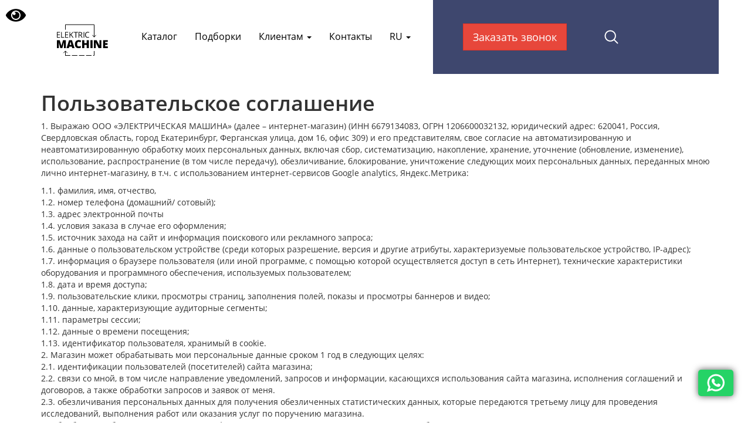

--- FILE ---
content_type: text/html; charset=UTF-8
request_url: https://electric-machine.kz/sogl-em
body_size: 11168
content:
<!DOCTYPE html>
<html lang="ru-RU">
    <head>
        <meta charset="UTF-8">
        <meta http-equiv="X-UA-Compatible" content="IE=edge">
        <meta name="viewport" content="width=device-width, initial-scale=1">
        <link rel="icon" type="image/svg+xml" href="/favicon.svg" />
        <link rel="alternate" href="https://electric-machine.kz/sogl-em" hreflang="ru-kz" />
        <meta name="yandex-verification" content="07898cf73b0bc561" />
<meta name="google-site-verification" content="KLEoNU1taVxdLq5hLdlSUU-RAo1dYa31cgdq2lxAMVw" />
<meta name="google-site-verification" content="DzMl97i2nZG9KvGu2Z2qY83MK5ehGB23XbPRbeibhPw" />


<!-- Global site tag (gtag.js) - Google Analytics -->
<script async src="https://www.googletagmanager.com/gtag/js?id=G-YXHMLTBP4W"></script>
<script>
window.dataLayer = window.dataLayer || [];
function gtag(){dataLayer.push(arguments);}
gtag('js', new Date());

gtag('config', 'G-YXHMLTBP4W');
</script>

<!-- Yandex.Metrika counter -->
<script type="text/javascript" >
   (function(m,e,t,r,i,k,a){m[i]=m[i]||function(){(m[i].a=m[i].a||[]).push(arguments)};
   m[i].l=1*new Date();k=e.createElement(t),a=e.getElementsByTagName(t)[0],k.async=1,k.src=r,a.parentNode.insertBefore(k,a)})
   (window, document, "script", "https://mc.yandex.ru/metrika/tag.js", "ym");

   ym(68845318, "init", {
        clickmap:true,
        trackLinks:true,
        accurateTrackBounce:true,
        webvisor:true
   });
</script>
<noscript><div><img src="https://mc.yandex.ru/watch/68845318" style="position:absolute; left:-9999px;" alt="" /></div></noscript>
<!-- /Yandex.Metrika counter -->        <script>

            var lang = "ru";
            var cart_success = "Товар добaвлен в корзину ";
            var cart_error = "Произошла ошибка";

        </script>
        <meta name="csrf-param" content="_csrf">
<meta name="csrf-token" content="MppC60NSa9nhzbKQe1abyBqsPxu0c8Q5lN4SMDflrj5UqQ7fDxQDiY-62dckIvWPY_YSVoQmrVfwv1gJA7fiZA==">
        <title>Пользовательское соглашение</title>
        <meta name="description" content="Пользовательское соглашение">
<link href="/assets/b7304c1f/bootstrap.css" rel="stylesheet">
<link href="/assets/f8b60dde/fa/css/fa-svg-with-js.css" rel="stylesheet">
<link href="/assets/f8b60dde/jBox/jBox.Notice.css" rel="stylesheet">
<link href="/assets/f8b60dde/jBox/jBox.css" rel="stylesheet">
<link href="/assets/f8b60dde/magnific-popup/magnific-popup.css" rel="stylesheet">
<link href="/assets/f8b60dde/special/css/bvi.css" rel="stylesheet">
<link href="/css/site.css" rel="stylesheet">
<script>var inputmask_890bb11f = {"mask":"+7 (999) 999-9999"};</script>    </head>
    <body class="">
        
        <div class="wrap">

            <a href="#" class="bvi-open" title="Версия сайта для слабовидящих"><i class="fa fa-eye" aria-hidden="true"></i></a>

            
<div class="header">

    <div class="hidden-md hidden-lg">

        <nav id="w0" class="navbar navbar-fixed-top navbar-inverse" role="navigation"><div class="container"><div class="navbar-header"><button type="button" class="navbar-toggle" data-toggle="collapse" data-target="#w0-collapse"><span class="sr-only">Toggle navigation</span>
<span class="icon-bar"></span>
<span class="icon-bar"></span>
<span class="icon-bar"></span></button><a class="navbar-brand" href="/"><img src="/image/logo_white.svg" alt=""></a></div><div id="w0-collapse" class="collapse navbar-collapse"><ul id="w1" class="navbar-nav nav"><li><a href="/catalog">Каталог</a></li>
<li><a href="/tag">Подборки</a></li>
<li class="dropdown"><a class="dropdown-toggle" href="/#" data-toggle="dropdown">Клиентам <span class="caret"></span></a><ul id="w2" class="dropdown-menu"><li><a href="/pay" tabindex="-1">Оплата</a></li>
<li><a href="/delivery" tabindex="-1">Доставка</a></li>
<li><a href="/sert" tabindex="-1">Система качества</a></li>
<li><a href="/photo" tabindex="-1">Фотогалерея</a></li>
<li><a href="/news" tabindex="-1">Новости</a></li>
<li><a href="/tech-politika" tabindex="-1">Техническая политика</a></li></ul></li>
<li><a href="/contacts">Контакты</a></li>
<li class="dropdown"><a class="dropdown-toggle" href="#" data-toggle="dropdown">RU <span class="caret"></span></a><ul id="w3" class="dropdown-menu"><li><a href="/page/default/get?uri=sogl-em&amp;q=%2Fsogl-em&amp;lang=en" tabindex="-1">EN</a></li>
<li><a href="/page/default/get?uri=sogl-em&amp;q=%2Fsogl-em&amp;lang=kz" tabindex="-1">KZ</a></li></ul></li></ul></div></div></nav>
        <div class="container-wrap">
            <div class="container">

                <button type="button" class="btn btn-secondary" data-toggle="modal" onclick="" data-target="#callback-form-modal">
                    <i class="fa fa-phone" aria-hidden="true"></i>
                </button>

                <div class="cart-wrap">
                    <div class="cart-widget">
                                            </div>
                </div>
            </div>
        </div>

    </div>

    <div class="container hidden-xs hidden-sm">
        <div class="row">

            <div class="col-sm-7 left-wrap">
                <div class="row">

                    <div class="col-sm-3 logo-wrap">


                        <a href="/"><img class="img img-responsive center-block logo" src="/image/logo.svg" alt=""></a>
                    </div>
                    <div class="col-sm-1 city-wrap text-center hidden">
                                            </div>
                    <div class="col-sm-9 menu-wrap">
                        <ul id="top-menu" class="navbar-nav navbar-left nav"><li><a href="/catalog">Каталог</a></li>
<li><a href="/tag">Подборки</a></li>
<li class="dropdown"><a class="dropdown-toggle" href="/#" data-toggle="dropdown">Клиентам <span class="caret"></span></a><ul id="w4" class="dropdown-menu"><li><a href="/pay" tabindex="-1">Оплата</a></li>
<li><a href="/delivery" tabindex="-1">Доставка</a></li>
<li><a href="/sert" tabindex="-1">Система качества</a></li>
<li><a href="/photo" tabindex="-1">Фотогалерея</a></li>
<li><a href="/news" tabindex="-1">Новости</a></li>
<li><a href="/tech-politika" tabindex="-1">Техническая политика</a></li></ul></li>
<li><a href="/contacts">Контакты</a></li>
<li class="dropdown"><a class="dropdown-toggle" href="#" data-toggle="dropdown">RU <span class="caret"></span></a><ul id="w5" class="dropdown-menu"><li><a href="/page/default/get?uri=sogl-em&amp;q=%2Fsogl-em&amp;lang=en" tabindex="-1">EN</a></li>
<li><a href="/page/default/get?uri=sogl-em&amp;q=%2Fsogl-em&amp;lang=kz" tabindex="-1">KZ</a></li></ul></li></ul>                    </div>

                </div>
            </div>

            <div class="col-sm-5 right-wrap">

                <div class="row">

                    <div class="col-sm-6 order-btn-wrap">

                        <button type="button" class="btn btn-secondary btn-lg pull-right" data-toggle="modal" onclick="" data-target="#callback-form-modal">
                            Заказать звонок                        </button>



                    </div>

                    <div class="col-sm-6 top-cart-wrap">

                        <div class="row">
                            <div class="col-sm-6 search-wrap">
                                <a href="/search">
                                    <img class="img img-responsive center-block" src="/image/icon/search-white.svg" alt="">                                </a>
                            </div>
                            <div class="col-sm-6 cart-wrap">
                                <div class="cart-widget">
                                                                    </div>
                            </div>
                        </div>
                    </div>

                </div>
            </div>
        </div>
    </div>
</div>
                            <div class="container">
                                        
<div id="container_posts">
    <div class="post">
        <div class="meta">
            <h1>Пользовательское соглашение</h1>
        </div>

        <div class="entry">
            <p>1. Выражаю ООО &laquo;ЭЛЕКТРИЧЕСКАЯ МАШИНА&raquo; (далее &ndash; интернет-магазин) (ИНН 6679134083, ОГРН 1206600032132, юридический адрес: 620041, Россия, Свердловская область, город Екатеринбург, Ферганская улица, дом 16, офис 309) и его представителям, свое согласие на автоматизированную и неавтоматизированную обработку моих персональных данных, включая сбор, систематизацию, накопление, хранение, уточнение (обновление, изменение), использование, распространение (в том числе передачу), обезличивание, блокирование, уничтожение следующих моих персональных данных, переданных мною лично интернет-магазину, в т.ч. с использованием интернет-сервисов Google analytics, Яндекс.Метрика:</p>
<div>
<div>1.1. фамилия, имя, отчество,</div>
<div>1.2. номер телефона (домашний/ сотовый);</div>
<div>1.3. адрес электронной почты</div>
<div>1.4. условия заказа в случае его оформления;</div>
<div>1.5. источник захода на сайт и информация поискового или рекламного запроса;</div>
<div>1.6. данные о пользовательском устройстве (среди которых разрешение, версия и другие атрибуты, характеризуемые пользовательское устройство, IP-адрес);</div>
<div>1.7. информация о браузере пользователя (или иной программе, с помощью которой осуществляется доступ в сеть Интернет), технические характеристики оборудования и программного обеспечения, используемых пользователем;</div>
<div>1.8. дата и время доступа;</div>
<div>1.9. пользовательские клики, просмотры страниц, заполнения полей, показы и просмотры баннеров и видео;</div>
<div>1.10. данные, характеризующие аудиторные сегменты;</div>
<div>1.11. параметры сессии;</div>
<div>1.12. данные о времени посещения;</div>
<div>1.13. идентификатор пользователя, хранимый в cookie.</div>
<div>2. Магазин может обрабатывать мои персональные данные сроком 1 год в следующих целях:</div>
<div>2.1. идентификации пользователей (посетителей) сайта магазина;</div>
<div>2.2. связи со мной, в том числе направление уведомлений, запросов и информации, касающихся использования сайта магазина, исполнения соглашений и договоров, а также обработки запросов и заявок от меня.</div>
<div>2.3. обезличивания персональных данных для получения обезличенных статистических данных, которые передаются третьему лицу для проведения исследований, выполнения работ или оказания услуг по поручению магазина.</div>
<div>3. Обработка (на бумажных носителях; в информационных системах персональных данных и без использования средств автоматизации, а также смешанным способом) магазину моих персональных данных должна осуществляться в соответствии с требованиями Федерального закона от 27.07.2006 г. № 152-ФЗ &laquo;О персональных данных&raquo;, Политикой об обработке персональных данных&raquo;.</div>
<div>4. Также даю свое согласие на предоставление интернет-магазином моих персональных данных как посетителя сайта магазина агентствам, с которыми сотрудничает интернет-магазин. Интернет-магазин вправе осуществлять обработку моих персональных данных следующими способами: сбор, запись, систематизация, накопление, хранение, обновление, изменение, использование, передача (распространение, предоставление, доступ).</div>
<div>5. Настоящее согласие, в том числе на передачу персональных данных третьей стороне в соответствии с п. 4 настоящего согласия, вступает в силу с момента моего перехода на сайт интернет-магазина и действует до дня отзыва в письменной форме.</div>
<div>6. Настоящее согласие может быть отозвано письменным заявлением на e-mail <a href="mailto:a@electric-machine.kz">a@electric-machine.kz</a>.</div>
</div>        </div>
    </div>
</div>
                </div>

            


        </div>

        
<div class="em-text">

    <div class="container">
        <div class="row">
            
            <div class="col-sm-12">
                <div class="main-title">
                    ELEKTRIC MACHINE сегодня:                </div>
            </div>

            <div class="col-sm-6">

                <div class="title">
                      Надежное производство в ногу со временем                    
                </div>

                <div class="text">
                      ELООО «Электрическая машина» – один из крупнейших в России производителей электрических двигателей, которые применяются в промышленности, сельскохозяйственном секторе и строительстве. Предприятие обладает хорошим производственным потенциалом, целенаправленно проводит курс на техническое переоснащение, повышение качества и модернизацию.                    
                </div>
                <div class="title">
                      Команда профессионалов                    
                </div>

                <div class="text">
                      На нашем предприятии работает стабильный коллектив, трудолюбивый и настойчивый в деле. В заводские ряды вливается молодое поколение – выпускники вузов, техникумов и колледжей.                    
                </div>

            </div>
            <div class="col-sm-6">

                <div class="title">
                      Сертифицированная продукция                    
                </div>

                <div class="text">
                      Электродвигатель – это электрическая машина, которая обеспечивает слаженную и продуктивную работу любого промышленного оборудования, независимо от сферы его применения, в оптических системах, измерительной аппаратуре и разнообразных бытовых устройствах                    
                </div>

                <div class="text">
                      Двигатели отлично взаимодействуют с конвейерным, вентиляционным, насосным и другими видами оборудования.                    
                </div>

            </div>
        </div>
    </div>
</div>
<div class="call-back-form-line">
    <div class="container">
        <div class="row">
            <div class="col-sm-6">

                <div class="text-top">
                    Не нашли интересующую вас информацию?
                </div>

                <div class="text-bottom">
                    Укажите контактный телефон и менеджер свяжется с вами в ближайшее время.
                </div>

            </div>
            <div class="col-sm-6">

                
<form id="callback-form-inline" action="/sogl-em" method="post">
<input type="hidden" name="_csrf" value="MppC60NSa9nhzbKQe1abyBqsPxu0c8Q5lN4SMDflrj5UqQ7fDxQDiY-62dckIvWPY_YSVoQmrVfwv1gJA7fiZA==">
<div class="form-group field-emcallbackform-name required">

<input type="hidden" id="emcallbackform-name" class="form-control" name="EmCallBackForm[name]" value="Без имени">

<p class="help-block help-block-error"></p>
</div><div class="form-group field-emcallbackform-personal_accept required">

<input type="hidden" id="emcallbackform-personal_accept" class="form-control" name="EmCallBackForm[personal_accept]" value="1">

<p class="help-block help-block-error"></p>
</div>
<div class="row">
    <div class="col-sm-12 col-md-5">

        <div class="text-left">



            <div class="form-group field-inline-form-phone required">

<input type="text" id="inline-form-phone" class="form-control" name="EmCallBackForm[phone]" placeholder="Контактный телефон" aria-required="true" data-plugin-inputmask="inputmask_890bb11f">

<p class="help-block help-block-error"></p>
</div>        </div>
    </div>

    <div class="col-sm-12 col-md-7">

        <div class="form-group">
            <button type="submit" class="btn btn-primary" onClick="">Заказать звонок</button>        </div>
    </div>
</div>

</form>



            </div>
        </div>
    </div>
</div>

<footer class="footer">
    <div class="container">

        <div class="row contact-row">

            <div class="col-xs-6 col-sm-6 col-md-3">

                <div class="slogan">
                    Надежные двигатели
                </div>
                <div class="company_name">
                    Elektric MACHINE
                </div>

                <a href="/"><img class="img img-responsive logo" src="/image/logo.svg" alt=""></a>                <br/>
                <p>
                    <a class="text-muted" href="/politika-em">Политика конфеденциальности</a>                </p>

                <div class="hidden-sm hidden-md hidden-lg">

                    <div class="disclamer">
                        Все цены на сайте указаны в рекламных целях, реальные цены уточняйте у нашего менеджера
                    </div>

                    <div class="copyright">
                        &copy; 2011 — 2025                        ELEKTRIC MACHINE  
                    </div>
                </div>

                <ul class="list-unstyled tag-list hidden-sm hidden-md hidden-lg">
                    
                        
                    
                                                    <li><a href="/tag/vzryvozashishennye-elektrodvigateli">Взрывозащищенные электродвигатели</a></li>
                        
                    
                        
                    
                                                    <li><a href="/tag/nizkovol-tnye-elektrodvigateli">Низковольтные электродвигатели</a></li>
                        
                    
                        
                    
                                                    <li><a href="/tag/gorno-shahtnaya-promyshlennost">Горно шахтная промышленность</a></li>
                        
                    
                        
                    
                                                    <li><a href="/tag/gazprom">Газовая промышленность</a></li>
                        
                    
                        
                    
                                                    <li><a href="/tag/zhkh">Сфера ЖКХ</a></li>
                        
                    
                        
                    
                                                    <li><a href="/tag/vysokovol-tnyj-asinhronnyj-elektrodvigatel-a4-400">Асинхронные А4-400</a></li>
                        
                    
                        
                    
                                                    <li><a href="/tag/vysokovol-tnye-elektrodvigateli-dazo4-400">Высоковольтные ДАЗО4-400</a></li>
                        
                    
                        
                    
                                                    <li><a href="/tag/obshepromyshlennye-asinhronnye-elektrodvigateli-air-280">Асинхронные АИР 280</a></li>
                        
                    
                        
                    
                                                    <li><a href="/tag/asinhronnye-elektrodvigateli-air-355">Асинхронные АИР 355</a></li>
                        
                    
                </ul>

            </div>
            <div class="col-xs-6 col-sm-6 col-md-3">

                <label>
                    Контактный телефон:                </label>
                <div class="text text-phone">
                    <a href="tel:+77172696828">+ 7 (717) 269-68-28</a>                </div>

                <label>E-mail:</label>
                <div class="text text-email">
                    <a href="mailto:m@electric-machine.kz" onclick="yaCounter68845318.reachGoal('clickMail'); return true;">m@electric-machine.kz</a>                </div>


            </div>
            <div class="col-xs-6 col-sm-6 col-md-3">

                <ul class="list-unstyled tag-list">
                    
                                                    <li><a href="/tag/elektrodvigateli-obshepromyshlennogo-naznacheniya">Электродвигатели общепромышленного назначения</a></li>
                        
                    
                        
                    
                                                    <li><a href="/tag/vysokovol-tnye-elektrodvigateli">Высоковольтные электродвигатели</a></li>
                        
                    
                        
                    
                                                    <li><a href="/tag/asinhronnye">Асинхронные</a></li>
                        
                    
                        
                    
                                                    <li><a href="/tag/sinhronnye-elektrodvigateli-">Синхронные промышленные электродвигатели </a></li>
                        
                    
                        
                    
                                                    <li><a href="/tag/mashprom">Электродвигатели для машиностроения</a></li>
                        
                    
                        
                    
                                                    <li><a href="/tag/stroitelstvo">Строительство</a></li>
                        
                    
                        
                    
                                                    <li><a href="/tag/vysokovol-tnyj-asinhronnyj-elektrodvigatel-a4-450">Асинхронные А4-450</a></li>
                        
                    
                        
                    
                                                    <li><a href="/tag/vysokovol-tnye-elektrodvigateli-dazo4-450">Высоковольтные ДАЗО4-450</a></li>
                        
                    
                        
                    
                                                    <li><a href="/tag/obshepromyshlennye-asinhronnye-elektrodvigateli-air-315">Асинхронные АИР 315</a></li>
                        
                    
                        
                    
                </ul>

            </div>
            <div class="col-xs-6 col-sm-6 col-md-3">

                <ul class="list-unstyled tag-list hidden-xs">
                    
                        
                    
                                                    <li><a href="/tag/vzryvozashishennye-elektrodvigateli">Взрывозащищенные электродвигатели</a></li>
                        
                    
                        
                    
                                                    <li><a href="/tag/nizkovol-tnye-elektrodvigateli">Низковольтные электродвигатели</a></li>
                        
                    
                        
                    
                                                    <li><a href="/tag/gorno-shahtnaya-promyshlennost">Горно шахтная промышленность</a></li>
                        
                    
                        
                    
                                                    <li><a href="/tag/gazprom">Газовая промышленность</a></li>
                        
                    
                        
                    
                                                    <li><a href="/tag/zhkh">Сфера ЖКХ</a></li>
                        
                    
                        
                    
                                                    <li><a href="/tag/vysokovol-tnyj-asinhronnyj-elektrodvigatel-a4-400">Асинхронные А4-400</a></li>
                        
                    
                        
                    
                                                    <li><a href="/tag/vysokovol-tnye-elektrodvigateli-dazo4-400">Высоковольтные ДАЗО4-400</a></li>
                        
                    
                        
                    
                                                    <li><a href="/tag/obshepromyshlennye-asinhronnye-elektrodvigateli-air-280">Асинхронные АИР 280</a></li>
                        
                    
                        
                    
                                                    <li><a href="/tag/asinhronnye-elektrodvigateli-air-355">Асинхронные АИР 355</a></li>
                        
                    
                </ul>


                <div class="hidden-xs">

                    <div class="disclamer">
                        Все цены на сайте указаны в рекламных целях, реальные цены уточняйте у нашего менеджера
                    </div>

                    <div class="copyright">
                        &copy; 2011 — 2025                        ELEKTRIC MACHINE  
                    </div>
                </div>
            </div>
        </div>



        <div class="row contact-row hidden">
            <div class="col-xs-12 col-sm-4">

                <div class="slogan">
                    Надежные двигатели
                </div>
                <div class="company_name">
                    Elektric MACHINE
                </div>

                <label>
                    Наш офис находится по адресу:                </label>
                <div class="text text-address">
                    110000, г. Костанай, ул Аль-Фараби 115/2, 15 каб 2этаж.
                </div>

                <label>
                    Контактный телефон:                </label>
                <div class="text text-phone">
                    <a href="tel:+77172696828">+ 7 (717) 269-68-28</a>                </div>

                <label>E-mail:</label>
                <div class="text text-email">
                    <a href="mailto:m@electric-machine.kz" onclick="yaCounter68845318.reachGoal('clickMail'); return true;">m@electric-machine.kz</a>                </div>

                <div class="disclamer">

                    Все цены на сайте указаны в рекламных целях, реальные цены уточняйте у нашего менеджера
                </div>

                <div class="copyright">
                    &copy; 1991 — 2025                    ELEKTRIC MACHINE  
                </div>

            </div>
            <div class="col-xs-12 col-sm-8 map-wrap">
                <script type="text/javascript" charset="utf-8" async src="https://api-maps.yandex.ru/services/constructor/1.0/js/?um=constructor%3A95cfcd120792071c095b4da7fcb20b7a5d028ed15433941d1a92587fc5f34c45&amp;width=100%&amp;height=530px&amp;lang=ru_RU&amp;scroll=true"></script>


                <a href="#" class="footer-up" onclick="$('html, body').stop().animate({scrollTop: 0}, 800, 'swing'); return false;">
                    <img src="/image/icon/to_up.svg" alt="">   
                </a>
            </div>
        </div>
    </div>

    <!--WhatsApp-->
<div><a class="whatsapp" href="https://wa.me/79126501005" target="_blank"><svg height="512px" id="Layer_1" style="enable-background:new 0 0 308 308;" version="1.1" viewbox="0 0 308 308" width="512px" x="0px" xml:space="preserve" xmlns="http://www.w3.org/2000/svg" y="0px"> <g id="XMLID_468_"> <path d="M227.904,176.981c-0.6-0.288-23.054-11.345-27.044-12.781c-1.629-0.585-3.374-1.156-5.23-1.156 c-3.032,0-5.579,1.511-7.563,4.479c-2.243,3.334-9.033,11.271-11.131,13.642c-0.274,0.313-0.648,0.687-0.872,0.687 c-0.201,0-3.676-1.431-4.728-1.888c-24.087-10.463-42.37-35.624-44.877-39.867c-0.358-0.61-0.373-0.887-0.376-0.887 c0.088-0.323,0.898-1.135,1.316-1.554c1.223-1.21,2.548-2.805,3.83-4.348c0.607-0.731,1.215-1.463,1.812-2.153 c1.86-2.164,2.688-3.844,3.648-5.79l0.503-1.011c2.344-4.657,0.342-8.587-0.305-9.856c-0.531-1.062-10.012-23.944-11.02-26.348 c-2.424-5.801-5.627-8.502-10.078-8.502c-0.413,0,0,0-1.732,0.073c-2.109,0.089-13.594,1.601-18.672,4.802 c-5.385,3.395-14.495,14.217-14.495,33.249c0,17.129,10.87,33.302,15.537,39.453c0.116,0.155,0.329,0.47,0.638,0.922 c17.873,26.102,40.154,45.446,62.741,54.469c21.745,8.686,32.042,9.69,37.896,9.69c0.001,0,0.001,0,0.001,0 c2.46,0,4.429-0.193,6.166-0.364l1.102-0.105c7.512-0.666,24.02-9.22,27.775-19.655c2.958-8.219,3.738-17.199,1.77-20.458 C233.168,179.508,230.845,178.393,227.904,176.981z" fill="#FFFFFF" id="XMLID_469_"></path> <path d="M156.734,0C73.318,0,5.454,67.354,5.454,150.143c0,26.777,7.166,52.988,20.741,75.928L0.212,302.716 c-0.484,1.429-0.124,3.009,0.933,4.085C1.908,307.58,2.943,308,4,308c0.405,0,0.813-0.061,1.211-0.188l79.92-25.396 c21.87,11.685,46.588,17.853,71.604,17.853C240.143,300.27,308,232.923,308,150.143C308,67.354,240.143,0,156.734,0z M156.734,268.994c-23.539,0-46.338-6.797-65.936-19.657c-0.659-0.433-1.424-0.655-2.194-0.655c-0.407,0-0.815,0.062-1.212,0.188 l-40.035,12.726l12.924-38.129c0.418-1.234,0.209-2.595-0.561-3.647c-14.924-20.392-22.813-44.485-22.813-69.677 c0-65.543,53.754-118.867,119.826-118.867c66.064,0,119.812,53.324,119.812,118.867 C276.546,215.678,222.799,268.994,156.734,268.994z" fill="#FFFFFF" id="XMLID_470_"></path> </g> </svg></a></div>

<p>&nbsp;</p>
<style type="text/css">a.whatsapp{
bottom: 45px;
right: 30px;
z-index: 999999;
background: #25d366;
border-radius: 5px;
padding: 0 15px;
color: #fff;
-webkit-box-shadow: 0 0 12px 0 #565656;
box-shadow: 0 0 12px 0 #565656;
display: block;
width: 60px;
vertical-align: text-top;
display: -webkit-box;
display: -ms-flexbox;
display: flex;
-webkit-box-align: center;
-ms-flex-align: center;
align-items: center;
-webkit-box-pack: justify;
-ms-flex-pack: justify;
justify-content: space-between;
height: 45px;
position: fixed;
font-weight: 700;
text-decoration: none;
}
a.whatsapp svg{
width: 30px;
height: 39px;
}
</style></footer>



<div id="callback-form-modal" class="fade modal" role="dialog" tabindex="-1">
<div class="modal-dialog ">
<div class="modal-content">
<div class="modal-header">
<button type="button" class="close" data-dismiss="modal" aria-hidden="true">&times;</button>
<p class="h2 text-center">Заказать звонок</p>
</div>
<div class="modal-body">

<form id="callback-form" action="/sogl-em" method="post">
<input type="hidden" name="_csrf" value="MppC60NSa9nhzbKQe1abyBqsPxu0c8Q5lN4SMDflrj5UqQ7fDxQDiY-62dckIvWPY_YSVoQmrVfwv1gJA7fiZA=="><div class="text-left">
    <div class="form-group field-callbackform-name required">
<label class="control-label" for="callbackform-name">Ваше имя</label>
<input type="text" id="callbackform-name" class="form-control" name="CallBackForm[name]" aria-required="true">

<p class="help-block help-block-error"></p>
</div>    <div class="form-group field-callbackform-phone required">
<label class="control-label" for="callbackform-phone">Телефон</label>
<input type="text" id="callbackform-phone" class="form-control" name="CallBackForm[phone]" placeholder="+7 (999) 999-9999" aria-required="true" data-plugin-inputmask="inputmask_890bb11f">

<p class="help-block help-block-error"></p>
</div>    <div class="form-group field-callbackform-personal_accept required">
<div class="checkbox">
<label for="callbackform-personal_accept">
<input type="hidden" name="CallBackForm[personal_accept]" value="0"><input type="checkbox" id="callbackform-personal_accept" name="CallBackForm[personal_accept]" value="1" checked aria-required="true">
Я даю согласие на обработку персональных данных. <a href="/sogl-em" target="_blank">Ознакомиться с условиями</a>
</label>
<p class="help-block help-block-error"></p>

</div>
</div></div>
<div class="form-group">
    <button type="submit" class="btn btn-primary" onClick="">Отправить</button></div>

</form>
</div>

</div>
</div>
</div>



        
        <script src="/assets/5e12be78/jquery.js"></script>
<script src="/assets/accf5055/yii.js"></script>
<script src="/assets/f8b60dde/fa/js/fontawesome-all.min.js"></script>
<script src="/assets/f8b60dde/jBox/jBox.min.js"></script>
<script src="/assets/f8b60dde/jBox/jBox.Notice.min.js"></script>
<script src="/assets/f8b60dde/magnific-popup/jquery.magnific-popup.min.js"></script>
<script src="/assets/f8b60dde/special/js/bvi.min.js"></script>
<script src="/assets/f8b60dde/special/js/bvi-init.js"></script>
<script src="/assets/f8b60dde/special/js/js.cookie.min.js"></script>
<script src="/assets/f8b60dde/special/js/widget_google_analytic.js"></script>
<script src="/js/main.js"></script>
<script src="/assets/8c18bc65/js/cart-common.js"></script>
<script src="/assets/a62601c6/js/bootstrap.js"></script>
<script src="/js/form/callback.js"></script>
<script src="/assets/accf5055/yii.validation.js"></script>
<script src="/assets/9943a482/jquery.inputmask.bundle.js"></script>
<script src="/assets/accf5055/yii.activeForm.js"></script>
<script>jQuery(function ($) {
jQuery("#inline-form-phone").inputmask(inputmask_890bb11f);
jQuery('#callback-form-inline').yiiActiveForm([{"id":"emcallbackform-name","name":"name","container":".field-emcallbackform-name","input":"#emcallbackform-name","error":".help-block.help-block-error","validate":function (attribute, value, messages, deferred, $form) {yii.validation.required(value, messages, {"message":"Необходимо заполнить «Name»."});}},{"id":"emcallbackform-personal_accept","name":"personal_accept","container":".field-emcallbackform-personal_accept","input":"#emcallbackform-personal_accept","error":".help-block.help-block-error","validate":function (attribute, value, messages, deferred, $form) {yii.validation.required(value, messages, {"message":"Необходимо заполнить «Personal Accept»."});yii.validation.range(value, messages, {"range":["1"],"not":false,"message":"Значение «Personal Accept» неверно.","skipOnEmpty":1});}},{"id":"emcallbackform-phone","name":"phone","container":".field-inline-form-phone","input":"#inline-form-phone","error":".help-block.help-block-error","validate":function (attribute, value, messages, deferred, $form) {yii.validation.required(value, messages, {"message":"Необходимо заполнить «Телефон»."});}}], []);
jQuery("#callbackform-phone").inputmask(inputmask_890bb11f);
jQuery('#callback-form').yiiActiveForm([{"id":"callbackform-name","name":"name","container":".field-callbackform-name","input":"#callbackform-name","error":".help-block.help-block-error","validate":function (attribute, value, messages, deferred, $form) {yii.validation.required(value, messages, {"message":"Необходимо заполнить «Ваше имя»."});}},{"id":"callbackform-phone","name":"phone","container":".field-callbackform-phone","input":"#callbackform-phone","error":".help-block.help-block-error","validate":function (attribute, value, messages, deferred, $form) {yii.validation.required(value, messages, {"message":"Необходимо заполнить «Телефон»."});}},{"id":"callbackform-personal_accept","name":"personal_accept","container":".field-callbackform-personal_accept","input":"#callbackform-personal_accept","error":".help-block.help-block-error","validate":function (attribute, value, messages, deferred, $form) {yii.validation.required(value, messages, {"message":"Необходимо заполнить «Я даю согласие на обратобку персональных данных»."});yii.validation.range(value, messages, {"range":["1"],"not":false,"message":"Значение «Я даю согласие на обратобку персональных данных» неверно.","skipOnEmpty":1});}}], []);
jQuery('#callback-form-modal').modal({"show":false});
});</script>    </body>
</html>


--- FILE ---
content_type: text/css
request_url: https://electric-machine.kz/assets/f8b60dde/jBox/jBox.Notice.css
body_size: 1129
content:

.jBox-Notice {
  transition: margin .2s;
}

.jBox-Notice .jBox-container {
  border-radius: 3px;
  box-shadow: inset 1px 1px 0 0 rgba(255, 255, 255, .25), inset -1px -1px 0 0 rgba(0, 0, 0, .1);
}

.jBox-Notice .jBox-content {
  border-radius: 3px;
  padding: 12px 20px;
}

.jBox-Notice .jBox-title {
  padding: 12px 20px 0;
  font-weight: bold;
}

.jBox-hasTitle.jBox-Notice .jBox-content {
  padding-top: 5px;
}

.jBox-Notice-black .jBox-container {
  color: #fff;
  background: #000;
}

.jBox-Notice-gray .jBox-container {
  color: #333;
  background: #f6f6f6;
}

.jBox-Notice-red .jBox-container {
  color: #fff;
  background: #e7473b;
}

.jBox-Notice-green .jBox-container {
  color: #fff;
  background: #5d0;
}

.jBox-Notice-blue .jBox-container {
  color: #fff;
  background: #07d;
}

.jBox-Notice-yellow .jBox-container {
  color: #000;
  background: #fd0;
}

@media (max-width: 768px) {
  
  .jBox-Notice .jBox-content {
    padding: 10px 15px;
  }
  
  .jBox-Notice .jBox-title {
    padding: 10px 15px 0;
  }
  
}

@media (max-width: 500px) {
  
  .jBox-Notice .jBox-content {
    padding: 8px 10px;
  }
  
  .jBox-Notice .jBox-title {
    padding: 8px 10px 0;
  }
  
  .jBox-hasTitle.jBox-Notice .jBox-content {
    padding-top: 0;
  }
}

--- FILE ---
content_type: text/css
request_url: https://electric-machine.kz/assets/f8b60dde/special/css/bvi.css
body_size: 118204
content:
/*!
 * Button visually impaired v2.0
 */
html body .bvi-panel {
    font-family: Arial !important;
    padding: 10px 10px;
    color: black;
    top: 0;
    left: 0;
    right: 0;
    letter-spacing: 0;
    position: relative;
    text-shadow: none;
    line-height: normal;
    border: 0;
    margin-bottom: 0.3rem;
    background-color: #f7f7f7;
    border-color: black;
    moz-box-shadow: 0 1px 3px 0 rgba(0, 0, 0, 0.23);
    webkit-box-shadow: 0 1px 3px 0 rgba(0, 0, 0, 0.23);
    box-shadow: 0 1px 3px 0 rgba(0, 0, 0, 0.23);
    z-index: 999999 !important;
}
@media (max-width: 575.98px) {
    html body .bvi-panel {
        padding: 10px 0 10px 0;
    }
    html body .bvi-panel .bvi-panel-toggler {
        display: block;
        text-align: center;
    }
    html body .bvi-panel .bvi-panel-container {
        overflow: auto;
        width: auto;
        height: 145px;
        border-top: 1px solid #bcbcbc;
        -webkit-box-shadow: inset 0px 5px 15px 0px #d6d6d6;
        -moz-box-shadow: inset 0px 5px 15px 0px #d6d6d6;
        box-shadow: inset 0px 5px 15px 0px #d6d6d6;
    }
    html body .bvi-panel .bvi-panel-container, html body .bvi-panel #bvi-panel-close, html body .bvi-panel #bvi-panel-hide {
        display: none;
        margin-top: 10px;
        border-top: 1px solid #dfdfdf;
    }
}
@media (min-width: 576px) and (max-width: 767.98px) {
    html body .bvi-panel {
        padding: 10px 0 10px 0;
    }
    html body .bvi-panel .bvi-panel-toggler {
        display: block;
        text-align: center;
    }
    html body .bvi-panel .bvi-panel-container {
        overflow: auto;
        width: auto;
        height: 145px;
        border-top: 1px solid #bcbcbc;
        -webkit-box-shadow: inset 0px 5px 15px 0px #d6d6d6;
        -moz-box-shadow: inset 0px 5px 15px 0px #d6d6d6;
        box-shadow: inset 0px 5px 15px 0px #d6d6d6;
    }
    html body .bvi-panel .bvi-panel-container, html body .bvi-panel #bvi-panel-close, html body .bvi-panel #bvi-panel-hide {
        display: none;
        text-align: right;
        margin-top: 10px;
        border-top: 1px solid #dfdfdf;
    }
}
@media (min-width: 768px) and (max-width: 991.98px) {
    html body .bvi-panel {
        padding: 10px 0 10px 0;
    }
    html body .bvi-panel .bvi-panel-toggler {
        display: block;
        text-align: right;
    }
    html body .bvi-panel .bvi-panel-container, html body .bvi-panel #bvi-panel-close, html body .bvi-panel #bvi-panel-hide {
        display: none;
        text-align: right;
        margin-top: 10px;
        border-top: 1px solid #dfdfdf;
    }
}
@media (min-width: 992px) and (max-width: 1199.98px) {
    html body .bvi-panel .bvi-panel-toggler {
        display: none;
    }
}
@media (min-width: 1200px) {
    html body .bvi-panel .bvi-panel-toggler {
        display: none;
    }
}
@media (max-width: 575.98px) {
    html body .bvi-panel * {
        font-size: 12px !important;
    }
}
@media (min-width: 576px) and (max-width: 767.98px) {
    html body .bvi-panel * {
        font-size: 14px !important;
    }
}
@media (min-width: 768px) and (max-width: 991.98px) {
    html body .bvi-panel * {
        font-size: 14px !important;
    }
}
@media (min-width: 992px) and (max-width: 1199.98px) {
    html body .bvi-panel * {
        font-size: 16px !important;
    }
}
@media (min-width: 1200px) {
    html body .bvi-panel * {
        font-size: 16px !important;
    }
}
html body .bvi-panel a {
    color: #2a2a2a;
    background-color: transparent;
    outline: 0;
    text-decoration: underline;
}
html body .bvi-panel a:hover {
    color: black;
    outline: 0;
    background-color: transparent;
    text-decoration: underline;
}
html body .bvi-panel a:focus {
    color: black;
    outline: 0;
    background-color: transparent;
    text-decoration: underline;
}
html body .bvi-panel a.bvi-link-copy {
    text-decoration: underline;
    color: black;
    outline: 0;
}
html body .bvi-panel a.bvi-link-copy.active {
    color: black;
    outline: 0;
    text-decoration: none;
}
html body .bvi-panel a.bvi-link-copy:hover {
    color: black;
    outline: 0;
    text-decoration: none;
}
html body .bvi-panel a.bvi-link-copy:focus {
    color: black;
    outline: 0;
    text-decoration: none;
}
html body .bvi-panel a.bvi-link {
    text-decoration: none;
    color: black;
    background-color: transparent;
    text-align: center;
    -webkit-transition: background-color 0.2s ease-out;
    transition: background-color 0.2s ease-out;
    cursor: pointer;
    border-radius: 2px;
    display: inline-block;
    height: 36px;
    font-weight: bold;
    line-height: 36px;
    padding: 0 10px;
    vertical-align: middle;
    border: 1px solid #b2b2b2;
}
@media (max-width: 575.98px) {
    html body .bvi-panel a.bvi-link {
        height: 28px;
        line-height: 28px;
        padding: 0 5px;
    }
}
@media (min-width: 576px) and (max-width: 767.98px) {
    html body .bvi-panel a.bvi-link {
        height: 28px;
        line-height: 28px;
        padding: 0 5px;
    }
}
@media (min-width: 768px) and (max-width: 991.98px) {
    html body .bvi-panel a.bvi-link {
        height: 30px;
        line-height: 30px;
        padding: 0 8px;
    }
}
@media (min-width: 992px) and (max-width: 1199.98px) {
    html body .bvi-panel a.bvi-link {
        height: 34px;
        line-height: 34px;
        padding: 0 9px;
    }
}
html body .bvi-panel a.bvi-link.active {
    color: inherit;
    outline: 0;
    background-color: #dbdbdb;
    text-decoration: none;
}
html body .bvi-panel a.bvi-link:hover {
    color: black;
    outline: 0;
    background-color: #dbdbdb;
    text-decoration: none;
}
html body .bvi-panel a.bvi-link:focus {
    color: black;
    outline: 0;
    background-color: #dbdbdb;
    text-decoration: none;
}
html body .bvi-panel a.bvi-link.bvi-link-white {
    background-color: white;
    color: black;
    text-decoration: none;
}
html body .bvi-panel a.bvi-link.bvi-link-white:hover {
    background-color: white;
    color: black;
    text-decoration: none;
}
html body .bvi-panel a.bvi-link.bvi-link-black {
    background-color: black;
    color: white;
    text-decoration: none;
}
html body .bvi-panel a.bvi-link.bvi-link-black:hover {
    background-color: black;
    color: white;
    text-decoration: none;
}
html body .bvi-panel a.bvi-link.bvi-link-blue {
    background-color: #9DD1FF;
    color: #063462;
    text-decoration: none;
}
html body .bvi-panel a.bvi-link.bvi-link-blue:hover {
    background-color: #9DD1FF;
    color: #063462;
    text-decoration: none;
}
html body .bvi-panel a.bvi-link.bvi-link-brown {
    background-color: #F7F3D6;
    color: #4D4B43;
    text-decoration: none;
}
html body .bvi-panel a.bvi-link.bvi-link-brown:hover {
    background-color: #F7F3D6;
    color: #4D4B43;
    text-decoration: none;
}
html body .bvi-panel a.bvi-link.bvi-link-green {
    background-color: #3B2716;
    color: #A9E44D;
    text-decoration: none;
}
html body .bvi-panel a.bvi-link.bvi-link-green:hover {
    background-color: #3B2716;
    color: #A9E44D;
    text-decoration: none;
}
html body .bvi-panel .bvi-title {
    text-shadow: none;
    text-decoration: none;
    background-color: transparent;
    display: block;
    font-weight: bold;
    text-transform: uppercase;
    vertical-align: middle;
    margin: 10px 0 15px 0;
}
html body .bvi-panel .bvi-text-center {
    text-align: center;
}
html body .bvi-panel .bvi-text-left {
    text-align: left;
}
html body .bvi-panel .bvi-text-right {
    text-align: right;
}
html body .bvi-panel .bvi-setting-menu {
    margin-top: 10px;
    border-top: 1px solid #dfdfdf;
    display: none;
}
html body .bvi-panel .bvi-images {
    margin-top: 10px;
    width: 16px;
    height: 16px;
    font-weight: normal;
    font-style: normal;
    letter-spacing: normal;
    text-transform: none;
    display: inline-block;
    white-space: nowrap;
    word-wrap: normal;
}
@media (max-width: 575.98px) {
    html body .bvi-panel .bvi-images {
        margin-top: 6px;
    }
}
@media (min-width: 576px) and (max-width: 767.98px) {
    html body .bvi-panel .bvi-images {
        margin-top: 6px;
    }
}
@media (min-width: 768px) and (max-width: 991.98px) {
    html body .bvi-panel .bvi-images {
        margin-top: 7px;
    }
}
@media (min-width: 992px) and (max-width: 1199.98px) {
    html body .bvi-panel .bvi-images {
        margin-top: 9px;
    }
}
html body .bvi-panel .bvi-images.bvi-images-eye-slash {
    background-image: url("[data-uri]");
}
html body .bvi-panel .bvi-images.bvi-images-arrow {
    background-image: url("[data-uri]");
}
html body .bvi-panel .bvi-images.bvi-images-volume-on {
    background-image: url("[data-uri]");
}
html body .bvi-panel .bvi-images.bvi-images-volume-on {
    background-image: url("[data-uri]");
}
html body .bvi-panel .bvi-images.bvi-images-volume-off {
    background-image: url("[data-uri]");
}
html body .bvi-panel .bvi-images.bvi-images-adjust {
    background-image: url("[data-uri]");
}
html body .bvi-panel .bvi-images.bvi-images-off {
    background-image: url("[data-uri]");
}
html body .bvi-panel .bvi-images.bvi-images-on {
    background-image: url("[data-uri]");
}
html body .bvi-panel .bvi-images.bvi-images-minus-square-o {
    background-image: url([data-uri]);
}
html body .bvi-panel.bvi-fixed-top {
    position: fixed;
    top: 0;
    right: 0;
    left: 0;
    z-index: 999999;
}
html body .bvi-panel .bvi-container {
    width: 100%;
    padding-right: 15px;
    padding-left: 15px;
    margin-right: auto;
    margin-left: auto;
}
@media (min-width: 576px) {
    html body .bvi-panel .bvi-container {
        max-width: 540px;
    }
}
@media (min-width: 768px) {
    html body .bvi-panel .bvi-container {
        max-width: 720px;
    }
}
@media (min-width: 992px) {
    html body .bvi-panel .bvi-container {
        max-width: 960px;
    }
}
@media (min-width: 1200px) {
    html body .bvi-panel .bvi-container {
        max-width: 1140px;
    }
}
html body .bvi-panel .bvi-container-fluid, html body .bvi-panel .bvi-container-xl, html body .bvi-panel .bvi-container-lg, html body .bvi-panel .bvi-container-md, html body .bvi-panel .bvi-container-sm {
    width: 100%;
    padding-right: 15px;
    padding-left: 15px;
    margin-right: auto;
    margin-left: auto;
}
@media (min-width: 576px) {
    html body .bvi-panel .bvi-container-sm, html body .bvi-panel .bvi-container {
        max-width: 540px;
    }
}
@media (min-width: 768px) {
    html body .bvi-panel .bvi-container-md, html body .bvi-panel .bvi-container-sm, html body .bvi-panel .bvi-container {
        max-width: 720px;
    }
}
@media (min-width: 992px) {
    html body .bvi-panel .bvi-container-lg, html body .bvi-panel .bvi-container-md, html body .bvi-panel .bvi-container-sm, html body .bvi-panel .bvi-container {
        max-width: 960px;
    }
}
@media (min-width: 1200px) {
    html body .bvi-panel .bvi-container-xl, html body .bvi-panel .bvi-container-lg, html body .bvi-panel .bvi-container-md, html body .bvi-panel .bvi-container-sm, html body .bvi-panel .bvi-container {
        max-width: 1140px;
    }
}
html body .bvi-panel .bvi-row {
    display: flex;
    flex-wrap: wrap;
    margin-right: -15px;
    margin-left: -15px;
}
html body .bvi-panel .bvi-no-gutters {
    margin-right: 0;
    margin-left: 0;
}
html body .bvi-panel .bvi-no-gutters > .bvi-col,
html body .bvi-panel .bvi-no-gutters > [class*=bvi-col-] {
    padding-right: 0;
    padding-left: 0;
}
html body .bvi-panel .bvi-col-xl,
html body .bvi-panel .bvi-col-xl-auto, html body .bvi-panel .bvi-col-xl-12, html body .bvi-panel .bvi-col-xl-11, html body .bvi-panel .bvi-col-xl-10, html body .bvi-panel .bvi-col-xl-9, html body .bvi-panel .bvi-col-xl-8, html body .bvi-panel .bvi-col-xl-7, html body .bvi-panel .bvi-col-xl-6, html body .bvi-panel .bvi-col-xl-5, html body .bvi-panel .bvi-col-xl-4, html body .bvi-panel .bvi-col-xl-3, html body .bvi-panel .bvi-col-xl-2, html body .bvi-panel .bvi-col-xl-1, html body .bvi-panel .bvi-col-lg,
html body .bvi-panel .bvi-col-lg-auto, html body .bvi-panel .bvi-col-lg-12, html body .bvi-panel .bvi-col-lg-11, html body .bvi-panel .bvi-col-lg-10, html body .bvi-panel .bvi-col-lg-9, html body .bvi-panel .bvi-col-lg-8, html body .bvi-panel .bvi-col-lg-7, html body .bvi-panel .bvi-col-lg-6, html body .bvi-panel .bvi-col-lg-5, html body .bvi-panel .bvi-col-lg-4, html body .bvi-panel .bvi-col-lg-3, html body .bvi-panel .bvi-col-lg-2, html body .bvi-panel .bvi-col-lg-1, html body .bvi-panel .bvi-col-md,
html body .bvi-panel .bvi-col-md-auto, html body .bvi-panel .bvi-col-md-12, html body .bvi-panel .bvi-col-md-11, html body .bvi-panel .bvi-col-md-10, html body .bvi-panel .bvi-col-md-9, html body .bvi-panel .bvi-col-md-8, html body .bvi-panel .bvi-col-md-7, html body .bvi-panel .bvi-col-md-6, html body .bvi-panel .bvi-col-md-5, html body .bvi-panel .bvi-col-md-4, html body .bvi-panel .bvi-col-md-3, html body .bvi-panel .bvi-col-md-2, html body .bvi-panel .bvi-col-md-1, html body .bvi-panel .bvi-col-sm,
html body .bvi-panel .bvi-col-sm-auto, html body .bvi-panel .bvi-col-sm-12, html body .bvi-panel .bvi-col-sm-11, html body .bvi-panel .bvi-col-sm-10, html body .bvi-panel .bvi-col-sm-9, html body .bvi-panel .bvi-col-sm-8, html body .bvi-panel .bvi-col-sm-7, html body .bvi-panel .bvi-col-sm-6, html body .bvi-panel .bvi-col-sm-5, html body .bvi-panel .bvi-col-sm-4, html body .bvi-panel .bvi-col-sm-3, html body .bvi-panel .bvi-col-sm-2, html body .bvi-panel .bvi-col-sm-1, html body .bvi-panel .bvi-col,
html body .bvi-panel .bvi-col-auto, html body .bvi-panel .bvi-col-12, html body .bvi-panel .bvi-col-11, html body .bvi-panel .bvi-col-10, html body .bvi-panel .bvi-col-9, html body .bvi-panel .bvi-col-8, html body .bvi-panel .bvi-col-7, html body .bvi-panel .bvi-col-6, html body .bvi-panel .bvi-col-5, html body .bvi-panel .bvi-col-4, html body .bvi-panel .bvi-col-3, html body .bvi-panel .bvi-col-2, html body .bvi-panel .bvi-col-1 {
    position: relative;
    width: 100%;
    padding-right: 15px;
    padding-left: 15px;
}
html body .bvi-panel .bvi-col {
    flex-basis: 0;
    flex-grow: 1;
    max-width: 100%;
}
html body .bvi-panel .row-cols-1 > * {
    flex: 0 0 100%;
    max-width: 100%;
}
html body .bvi-panel .row-cols-2 > * {
    flex: 0 0 50%;
    max-width: 50%;
}
html body .bvi-panel .row-cols-3 > * {
    flex: 0 0 33.3333333333%;
    max-width: 33.3333333333%;
}
html body .bvi-panel .row-cols-4 > * {
    flex: 0 0 25%;
    max-width: 25%;
}
html body .bvi-panel .row-cols-5 > * {
    flex: 0 0 20%;
    max-width: 20%;
}
html body .bvi-panel .row-cols-6 > * {
    flex: 0 0 16.6666666667%;
    max-width: 16.6666666667%;
}
html body .bvi-panel .bvi-col-auto {
    flex: 0 0 auto;
    width: auto;
    max-width: 100%;
}
html body .bvi-panel .bvi-col-1 {
    flex: 0 0 8.3333333333%;
    max-width: 8.3333333333%;
}
html body .bvi-panel .bvi-col-2 {
    flex: 0 0 16.6666666667%;
    max-width: 16.6666666667%;
}
html body .bvi-panel .bvi-col-3 {
    flex: 0 0 25%;
    max-width: 25%;
}
html body .bvi-panel .bvi-col-4 {
    flex: 0 0 33.3333333333%;
    max-width: 33.3333333333%;
}
html body .bvi-panel .bvi-col-5 {
    flex: 0 0 41.6666666667%;
    max-width: 41.6666666667%;
}
html body .bvi-panel .bvi-col-6 {
    flex: 0 0 50%;
    max-width: 50%;
}
html body .bvi-panel .bvi-col-7 {
    flex: 0 0 58.3333333333%;
    max-width: 58.3333333333%;
}
html body .bvi-panel .bvi-col-8 {
    flex: 0 0 66.6666666667%;
    max-width: 66.6666666667%;
}
html body .bvi-panel .bvi-col-9 {
    flex: 0 0 75%;
    max-width: 75%;
}
html body .bvi-panel .bvi-col-10 {
    flex: 0 0 83.3333333333%;
    max-width: 83.3333333333%;
}
html body .bvi-panel .bvi-col-11 {
    flex: 0 0 91.6666666667%;
    max-width: 91.6666666667%;
}
html body .bvi-panel .bvi-col-12 {
    flex: 0 0 100%;
    max-width: 100%;
}
html body .bvi-panel .bvi-order-first {
    order: -1;
}
html body .bvi-panel .bvi-order-last {
    order: 13;
}
html body .bvi-panel .bvi-order-0 {
    order: 0;
}
html body .bvi-panel .bvi-order-1 {
    order: 1;
}
html body .bvi-panel .bvi-order-2 {
    order: 2;
}
html body .bvi-panel .bvi-order-3 {
    order: 3;
}
html body .bvi-panel .bvi-order-4 {
    order: 4;
}
html body .bvi-panel .bvi-order-5 {
    order: 5;
}
html body .bvi-panel .bvi-order-6 {
    order: 6;
}
html body .bvi-panel .bvi-order-7 {
    order: 7;
}
html body .bvi-panel .bvi-order-8 {
    order: 8;
}
html body .bvi-panel .bvi-order-9 {
    order: 9;
}
html body .bvi-panel .bvi-order-10 {
    order: 10;
}
html body .bvi-panel .bvi-order-11 {
    order: 11;
}
html body .bvi-panel .bvi-order-12 {
    order: 12;
}
html body .bvi-panel .bvi-offset-1 {
    margin-left: 8.3333333333%;
}
html body .bvi-panel .bvi-offset-2 {
    margin-left: 16.6666666667%;
}
html body .bvi-panel .bvi-offset-3 {
    margin-left: 25%;
}
html body .bvi-panel .bvi-offset-4 {
    margin-left: 33.3333333333%;
}
html body .bvi-panel .bvi-offset-5 {
    margin-left: 41.6666666667%;
}
html body .bvi-panel .bvi-offset-6 {
    margin-left: 50%;
}
html body .bvi-panel .bvi-offset-7 {
    margin-left: 58.3333333333%;
}
html body .bvi-panel .bvi-offset-8 {
    margin-left: 66.6666666667%;
}
html body .bvi-panel .bvi-offset-9 {
    margin-left: 75%;
}
html body .bvi-panel .bvi-offset-10 {
    margin-left: 83.3333333333%;
}
html body .bvi-panel .bvi-offset-11 {
    margin-left: 91.6666666667%;
}
@media (min-width: 576px) {
    html body .bvi-panel .bvi-col-sm {
        flex-basis: 0;
        flex-grow: 1;
        max-width: 100%;
    }
    html body .bvi-panel .row-cols-sm-1 > * {
        flex: 0 0 100%;
        max-width: 100%;
    }
    html body .bvi-panel .row-cols-sm-2 > * {
        flex: 0 0 50%;
        max-width: 50%;
    }
    html body .bvi-panel .row-cols-sm-3 > * {
        flex: 0 0 33.3333333333%;
        max-width: 33.3333333333%;
    }
    html body .bvi-panel .row-cols-sm-4 > * {
        flex: 0 0 25%;
        max-width: 25%;
    }
    html body .bvi-panel .row-cols-sm-5 > * {
        flex: 0 0 20%;
        max-width: 20%;
    }
    html body .bvi-panel .row-cols-sm-6 > * {
        flex: 0 0 16.6666666667%;
        max-width: 16.6666666667%;
    }
    html body .bvi-panel .bvi-col-sm-auto {
        flex: 0 0 auto;
        width: auto;
        max-width: 100%;
    }
    html body .bvi-panel .bvi-col-sm-1 {
        flex: 0 0 8.3333333333%;
        max-width: 8.3333333333%;
    }
    html body .bvi-panel .bvi-col-sm-2 {
        flex: 0 0 16.6666666667%;
        max-width: 16.6666666667%;
    }
    html body .bvi-panel .bvi-col-sm-3 {
        flex: 0 0 25%;
        max-width: 25%;
    }
    html body .bvi-panel .bvi-col-sm-4 {
        flex: 0 0 33.3333333333%;
        max-width: 33.3333333333%;
    }
    html body .bvi-panel .bvi-col-sm-5 {
        flex: 0 0 41.6666666667%;
        max-width: 41.6666666667%;
    }
    html body .bvi-panel .bvi-col-sm-6 {
        flex: 0 0 50%;
        max-width: 50%;
    }
    html body .bvi-panel .bvi-col-sm-7 {
        flex: 0 0 58.3333333333%;
        max-width: 58.3333333333%;
    }
    html body .bvi-panel .bvi-col-sm-8 {
        flex: 0 0 66.6666666667%;
        max-width: 66.6666666667%;
    }
    html body .bvi-panel .bvi-col-sm-9 {
        flex: 0 0 75%;
        max-width: 75%;
    }
    html body .bvi-panel .bvi-col-sm-10 {
        flex: 0 0 83.3333333333%;
        max-width: 83.3333333333%;
    }
    html body .bvi-panel .bvi-col-sm-11 {
        flex: 0 0 91.6666666667%;
        max-width: 91.6666666667%;
    }
    html body .bvi-panel .bvi-col-sm-12 {
        flex: 0 0 100%;
        max-width: 100%;
    }
    html body .bvi-panel .bvi-order-sm-first {
        order: -1;
    }
    html body .bvi-panel .bvi-order-sm-last {
        order: 13;
    }
    html body .bvi-panel .bvi-order-sm-0 {
        order: 0;
    }
    html body .bvi-panel .bvi-order-sm-1 {
        order: 1;
    }
    html body .bvi-panel .bvi-order-sm-2 {
        order: 2;
    }
    html body .bvi-panel .bvi-order-sm-3 {
        order: 3;
    }
    html body .bvi-panel .bvi-order-sm-4 {
        order: 4;
    }
    html body .bvi-panel .bvi-order-sm-5 {
        order: 5;
    }
    html body .bvi-panel .bvi-order-sm-6 {
        order: 6;
    }
    html body .bvi-panel .bvi-order-sm-7 {
        order: 7;
    }
    html body .bvi-panel .bvi-order-sm-8 {
        order: 8;
    }
    html body .bvi-panel .bvi-order-sm-9 {
        order: 9;
    }
    html body .bvi-panel .bvi-order-sm-10 {
        order: 10;
    }
    html body .bvi-panel .bvi-order-sm-11 {
        order: 11;
    }
    html body .bvi-panel .bvi-order-sm-12 {
        order: 12;
    }
    html body .bvi-panel .bvi-offset-sm-0 {
        margin-left: 0;
    }
    html body .bvi-panel .bvi-offset-sm-1 {
        margin-left: 8.3333333333%;
    }
    html body .bvi-panel .bvi-offset-sm-2 {
        margin-left: 16.6666666667%;
    }
    html body .bvi-panel .bvi-offset-sm-3 {
        margin-left: 25%;
    }
    html body .bvi-panel .bvi-offset-sm-4 {
        margin-left: 33.3333333333%;
    }
    html body .bvi-panel .bvi-offset-sm-5 {
        margin-left: 41.6666666667%;
    }
    html body .bvi-panel .bvi-offset-sm-6 {
        margin-left: 50%;
    }
    html body .bvi-panel .bvi-offset-sm-7 {
        margin-left: 58.3333333333%;
    }
    html body .bvi-panel .bvi-offset-sm-8 {
        margin-left: 66.6666666667%;
    }
    html body .bvi-panel .bvi-offset-sm-9 {
        margin-left: 75%;
    }
    html body .bvi-panel .bvi-offset-sm-10 {
        margin-left: 83.3333333333%;
    }
    html body .bvi-panel .bvi-offset-sm-11 {
        margin-left: 91.6666666667%;
    }
}
@media (min-width: 768px) {
    html body .bvi-panel .bvi-col-md {
        flex-basis: 0;
        flex-grow: 1;
        max-width: 100%;
    }
    html body .bvi-panel .row-cols-md-1 > * {
        flex: 0 0 100%;
        max-width: 100%;
    }
    html body .bvi-panel .row-cols-md-2 > * {
        flex: 0 0 50%;
        max-width: 50%;
    }
    html body .bvi-panel .row-cols-md-3 > * {
        flex: 0 0 33.3333333333%;
        max-width: 33.3333333333%;
    }
    html body .bvi-panel .row-cols-md-4 > * {
        flex: 0 0 25%;
        max-width: 25%;
    }
    html body .bvi-panel .row-cols-md-5 > * {
        flex: 0 0 20%;
        max-width: 20%;
    }
    html body .bvi-panel .row-cols-md-6 > * {
        flex: 0 0 16.6666666667%;
        max-width: 16.6666666667%;
    }
    html body .bvi-panel .bvi-col-md-auto {
        flex: 0 0 auto;
        width: auto;
        max-width: 100%;
    }
    html body .bvi-panel .bvi-col-md-1 {
        flex: 0 0 8.3333333333%;
        max-width: 8.3333333333%;
    }
    html body .bvi-panel .bvi-col-md-2 {
        flex: 0 0 16.6666666667%;
        max-width: 16.6666666667%;
    }
    html body .bvi-panel .bvi-col-md-3 {
        flex: 0 0 25%;
        max-width: 25%;
    }
    html body .bvi-panel .bvi-col-md-4 {
        flex: 0 0 33.3333333333%;
        max-width: 33.3333333333%;
    }
    html body .bvi-panel .bvi-col-md-5 {
        flex: 0 0 41.6666666667%;
        max-width: 41.6666666667%;
    }
    html body .bvi-panel .bvi-col-md-6 {
        flex: 0 0 50%;
        max-width: 50%;
    }
    html body .bvi-panel .bvi-col-md-7 {
        flex: 0 0 58.3333333333%;
        max-width: 58.3333333333%;
    }
    html body .bvi-panel .bvi-col-md-8 {
        flex: 0 0 66.6666666667%;
        max-width: 66.6666666667%;
    }
    html body .bvi-panel .bvi-col-md-9 {
        flex: 0 0 75%;
        max-width: 75%;
    }
    html body .bvi-panel .bvi-col-md-10 {
        flex: 0 0 83.3333333333%;
        max-width: 83.3333333333%;
    }
    html body .bvi-panel .bvi-col-md-11 {
        flex: 0 0 91.6666666667%;
        max-width: 91.6666666667%;
    }
    html body .bvi-panel .bvi-col-md-12 {
        flex: 0 0 100%;
        max-width: 100%;
    }
    html body .bvi-panel .bvi-order-md-first {
        order: -1;
    }
    html body .bvi-panel .bvi-order-md-last {
        order: 13;
    }
    html body .bvi-panel .bvi-order-md-0 {
        order: 0;
    }
    html body .bvi-panel .bvi-order-md-1 {
        order: 1;
    }
    html body .bvi-panel .bvi-order-md-2 {
        order: 2;
    }
    html body .bvi-panel .bvi-order-md-3 {
        order: 3;
    }
    html body .bvi-panel .bvi-order-md-4 {
        order: 4;
    }
    html body .bvi-panel .bvi-order-md-5 {
        order: 5;
    }
    html body .bvi-panel .bvi-order-md-6 {
        order: 6;
    }
    html body .bvi-panel .bvi-order-md-7 {
        order: 7;
    }
    html body .bvi-panel .bvi-order-md-8 {
        order: 8;
    }
    html body .bvi-panel .bvi-order-md-9 {
        order: 9;
    }
    html body .bvi-panel .bvi-order-md-10 {
        order: 10;
    }
    html body .bvi-panel .bvi-order-md-11 {
        order: 11;
    }
    html body .bvi-panel .bvi-order-md-12 {
        order: 12;
    }
    html body .bvi-panel .bvi-offset-md-0 {
        margin-left: 0;
    }
    html body .bvi-panel .bvi-offset-md-1 {
        margin-left: 8.3333333333%;
    }
    html body .bvi-panel .bvi-offset-md-2 {
        margin-left: 16.6666666667%;
    }
    html body .bvi-panel .bvi-offset-md-3 {
        margin-left: 25%;
    }
    html body .bvi-panel .bvi-offset-md-4 {
        margin-left: 33.3333333333%;
    }
    html body .bvi-panel .bvi-offset-md-5 {
        margin-left: 41.6666666667%;
    }
    html body .bvi-panel .bvi-offset-md-6 {
        margin-left: 50%;
    }
    html body .bvi-panel .bvi-offset-md-7 {
        margin-left: 58.3333333333%;
    }
    html body .bvi-panel .bvi-offset-md-8 {
        margin-left: 66.6666666667%;
    }
    html body .bvi-panel .bvi-offset-md-9 {
        margin-left: 75%;
    }
    html body .bvi-panel .bvi-offset-md-10 {
        margin-left: 83.3333333333%;
    }
    html body .bvi-panel .bvi-offset-md-11 {
        margin-left: 91.6666666667%;
    }
}
@media (min-width: 992px) {
    html body .bvi-panel .bvi-col-lg {
        flex-basis: 0;
        flex-grow: 1;
        max-width: 100%;
    }
    html body .bvi-panel .row-cols-lg-1 > * {
        flex: 0 0 100%;
        max-width: 100%;
    }
    html body .bvi-panel .row-cols-lg-2 > * {
        flex: 0 0 50%;
        max-width: 50%;
    }
    html body .bvi-panel .row-cols-lg-3 > * {
        flex: 0 0 33.3333333333%;
        max-width: 33.3333333333%;
    }
    html body .bvi-panel .row-cols-lg-4 > * {
        flex: 0 0 25%;
        max-width: 25%;
    }
    html body .bvi-panel .row-cols-lg-5 > * {
        flex: 0 0 20%;
        max-width: 20%;
    }
    html body .bvi-panel .row-cols-lg-6 > * {
        flex: 0 0 16.6666666667%;
        max-width: 16.6666666667%;
    }
    html body .bvi-panel .bvi-col-lg-auto {
        flex: 0 0 auto;
        width: auto;
        max-width: 100%;
    }
    html body .bvi-panel .bvi-col-lg-1 {
        flex: 0 0 8.3333333333%;
        max-width: 8.3333333333%;
    }
    html body .bvi-panel .bvi-col-lg-2 {
        flex: 0 0 16.6666666667%;
        max-width: 16.6666666667%;
    }
    html body .bvi-panel .bvi-col-lg-3 {
        flex: 0 0 25%;
        max-width: 25%;
    }
    html body .bvi-panel .bvi-col-lg-4 {
        flex: 0 0 33.3333333333%;
        max-width: 33.3333333333%;
    }
    html body .bvi-panel .bvi-col-lg-5 {
        flex: 0 0 41.6666666667%;
        max-width: 41.6666666667%;
    }
    html body .bvi-panel .bvi-col-lg-6 {
        flex: 0 0 50%;
        max-width: 50%;
    }
    html body .bvi-panel .bvi-col-lg-7 {
        flex: 0 0 58.3333333333%;
        max-width: 58.3333333333%;
    }
    html body .bvi-panel .bvi-col-lg-8 {
        flex: 0 0 66.6666666667%;
        max-width: 66.6666666667%;
    }
    html body .bvi-panel .bvi-col-lg-9 {
        flex: 0 0 75%;
        max-width: 75%;
    }
    html body .bvi-panel .bvi-col-lg-10 {
        flex: 0 0 83.3333333333%;
        max-width: 83.3333333333%;
    }
    html body .bvi-panel .bvi-col-lg-11 {
        flex: 0 0 91.6666666667%;
        max-width: 91.6666666667%;
    }
    html body .bvi-panel .bvi-col-lg-12 {
        flex: 0 0 100%;
        max-width: 100%;
    }
    html body .bvi-panel .bvi-order-lg-first {
        order: -1;
    }
    html body .bvi-panel .bvi-order-lg-last {
        order: 13;
    }
    html body .bvi-panel .bvi-order-lg-0 {
        order: 0;
    }
    html body .bvi-panel .bvi-order-lg-1 {
        order: 1;
    }
    html body .bvi-panel .bvi-order-lg-2 {
        order: 2;
    }
    html body .bvi-panel .bvi-order-lg-3 {
        order: 3;
    }
    html body .bvi-panel .bvi-order-lg-4 {
        order: 4;
    }
    html body .bvi-panel .bvi-order-lg-5 {
        order: 5;
    }
    html body .bvi-panel .bvi-order-lg-6 {
        order: 6;
    }
    html body .bvi-panel .bvi-order-lg-7 {
        order: 7;
    }
    html body .bvi-panel .bvi-order-lg-8 {
        order: 8;
    }
    html body .bvi-panel .bvi-order-lg-9 {
        order: 9;
    }
    html body .bvi-panel .bvi-order-lg-10 {
        order: 10;
    }
    html body .bvi-panel .bvi-order-lg-11 {
        order: 11;
    }
    html body .bvi-panel .bvi-order-lg-12 {
        order: 12;
    }
    html body .bvi-panel .bvi-offset-lg-0 {
        margin-left: 0;
    }
    html body .bvi-panel .bvi-offset-lg-1 {
        margin-left: 8.3333333333%;
    }
    html body .bvi-panel .bvi-offset-lg-2 {
        margin-left: 16.6666666667%;
    }
    html body .bvi-panel .bvi-offset-lg-3 {
        margin-left: 25%;
    }
    html body .bvi-panel .bvi-offset-lg-4 {
        margin-left: 33.3333333333%;
    }
    html body .bvi-panel .bvi-offset-lg-5 {
        margin-left: 41.6666666667%;
    }
    html body .bvi-panel .bvi-offset-lg-6 {
        margin-left: 50%;
    }
    html body .bvi-panel .bvi-offset-lg-7 {
        margin-left: 58.3333333333%;
    }
    html body .bvi-panel .bvi-offset-lg-8 {
        margin-left: 66.6666666667%;
    }
    html body .bvi-panel .bvi-offset-lg-9 {
        margin-left: 75%;
    }
    html body .bvi-panel .bvi-offset-lg-10 {
        margin-left: 83.3333333333%;
    }
    html body .bvi-panel .bvi-offset-lg-11 {
        margin-left: 91.6666666667%;
    }
}
@media (min-width: 1200px) {
    html body .bvi-panel .bvi-col-xl {
        flex-basis: 0;
        flex-grow: 1;
        max-width: 100%;
    }
    html body .bvi-panel .row-cols-xl-1 > * {
        flex: 0 0 100%;
        max-width: 100%;
    }
    html body .bvi-panel .row-cols-xl-2 > * {
        flex: 0 0 50%;
        max-width: 50%;
    }
    html body .bvi-panel .row-cols-xl-3 > * {
        flex: 0 0 33.3333333333%;
        max-width: 33.3333333333%;
    }
    html body .bvi-panel .row-cols-xl-4 > * {
        flex: 0 0 25%;
        max-width: 25%;
    }
    html body .bvi-panel .row-cols-xl-5 > * {
        flex: 0 0 20%;
        max-width: 20%;
    }
    html body .bvi-panel .row-cols-xl-6 > * {
        flex: 0 0 16.6666666667%;
        max-width: 16.6666666667%;
    }
    html body .bvi-panel .bvi-col-xl-auto {
        flex: 0 0 auto;
        width: auto;
        max-width: 100%;
    }
    html body .bvi-panel .bvi-col-xl-1 {
        flex: 0 0 8.3333333333%;
        max-width: 8.3333333333%;
    }
    html body .bvi-panel .bvi-col-xl-2 {
        flex: 0 0 16.6666666667%;
        max-width: 16.6666666667%;
    }
    html body .bvi-panel .bvi-col-xl-3 {
        flex: 0 0 25%;
        max-width: 25%;
    }
    html body .bvi-panel .bvi-col-xl-4 {
        flex: 0 0 33.3333333333%;
        max-width: 33.3333333333%;
    }
    html body .bvi-panel .bvi-col-xl-5 {
        flex: 0 0 41.6666666667%;
        max-width: 41.6666666667%;
    }
    html body .bvi-panel .bvi-col-xl-6 {
        flex: 0 0 50%;
        max-width: 50%;
    }
    html body .bvi-panel .bvi-col-xl-7 {
        flex: 0 0 58.3333333333%;
        max-width: 58.3333333333%;
    }
    html body .bvi-panel .bvi-col-xl-8 {
        flex: 0 0 66.6666666667%;
        max-width: 66.6666666667%;
    }
    html body .bvi-panel .bvi-col-xl-9 {
        flex: 0 0 75%;
        max-width: 75%;
    }
    html body .bvi-panel .bvi-col-xl-10 {
        flex: 0 0 83.3333333333%;
        max-width: 83.3333333333%;
    }
    html body .bvi-panel .bvi-col-xl-11 {
        flex: 0 0 91.6666666667%;
        max-width: 91.6666666667%;
    }
    html body .bvi-panel .bvi-col-xl-12 {
        flex: 0 0 100%;
        max-width: 100%;
    }
    html body .bvi-panel .bvi-order-xl-first {
        order: -1;
    }
    html body .bvi-panel .bvi-order-xl-last {
        order: 13;
    }
    html body .bvi-panel .bvi-order-xl-0 {
        order: 0;
    }
    html body .bvi-panel .bvi-order-xl-1 {
        order: 1;
    }
    html body .bvi-panel .bvi-order-xl-2 {
        order: 2;
    }
    html body .bvi-panel .bvi-order-xl-3 {
        order: 3;
    }
    html body .bvi-panel .bvi-order-xl-4 {
        order: 4;
    }
    html body .bvi-panel .bvi-order-xl-5 {
        order: 5;
    }
    html body .bvi-panel .bvi-order-xl-6 {
        order: 6;
    }
    html body .bvi-panel .bvi-order-xl-7 {
        order: 7;
    }
    html body .bvi-panel .bvi-order-xl-8 {
        order: 8;
    }
    html body .bvi-panel .bvi-order-xl-9 {
        order: 9;
    }
    html body .bvi-panel .bvi-order-xl-10 {
        order: 10;
    }
    html body .bvi-panel .bvi-order-xl-11 {
        order: 11;
    }
    html body .bvi-panel .bvi-order-xl-12 {
        order: 12;
    }
    html body .bvi-panel .bvi-offset-xl-0 {
        margin-left: 0;
    }
    html body .bvi-panel .bvi-offset-xl-1 {
        margin-left: 8.3333333333%;
    }
    html body .bvi-panel .bvi-offset-xl-2 {
        margin-left: 16.6666666667%;
    }
    html body .bvi-panel .bvi-offset-xl-3 {
        margin-left: 25%;
    }
    html body .bvi-panel .bvi-offset-xl-4 {
        margin-left: 33.3333333333%;
    }
    html body .bvi-panel .bvi-offset-xl-5 {
        margin-left: 41.6666666667%;
    }
    html body .bvi-panel .bvi-offset-xl-6 {
        margin-left: 50%;
    }
    html body .bvi-panel .bvi-offset-xl-7 {
        margin-left: 58.3333333333%;
    }
    html body .bvi-panel .bvi-offset-xl-8 {
        margin-left: 66.6666666667%;
    }
    html body .bvi-panel .bvi-offset-xl-9 {
        margin-left: 75%;
    }
    html body .bvi-panel .bvi-offset-xl-10 {
        margin-left: 83.3333333333%;
    }
    html body .bvi-panel .bvi-offset-xl-11 {
        margin-left: 91.6666666667%;
    }
}
html body .bvi-body[data-bvi-theme=white] {
    background-color: #ffffff !important;
    fill: #000000 !important;
}
html body .bvi-body[data-bvi-theme=white] * {
    background-color: #ffffff !important;
    box-shadow: none !important;
    text-shadow: none !important;
    border-color: #000000 !important;
    color: #000000 !important;
    fill: #000000 !important;
}
html body .bvi-body[data-bvi-theme=white] * .bvi-background-image {
    background-color: transparent !important;
}
html body .bvi-body[data-bvi-theme=white] * a {
    text-decoration: underline !important;
    outline: 0 !important;
}
html body .bvi-body[data-bvi-theme=white] * a.bvi-link {
    color: #000000 !important;
    text-decoration: none !important;
}
html body .bvi-body[data-bvi-theme=white] * a.bvi-link.disabled {
    color: rgba(0, 0, 0, 0.5) !important;
    border: 1px solid rgba(0, 0, 0, 0.5) !important;
    pointer-events: none;
    cursor: no-drop;
    text-decoration: none !important;
}
html body .bvi-body[data-bvi-theme=white] * a.bvi-link.disabled:focus {
    color: rgba(0, 0, 0, 0.5) !important;
    border: 1px solid rgba(0, 0, 0, 0.5) !important;
    text-underline: none !important;
    text-decoration: none !important;
}
html body .bvi-body[data-bvi-theme=white] * a.bvi-link:hover {
    color: #ffffff !important;
    background-color: #000000 !important;
    text-underline: none !important;
    text-decoration: none !important;
}
html body .bvi-body[data-bvi-theme=white] * a.bvi-link:focus {
    color: #000000 !important;
    background-color: #ffffff !important;
    text-underline: none !important;
    text-decoration: none !important;
}
html body .bvi-body[data-bvi-theme=white] * :checked,
html body .bvi-body[data-bvi-theme=white] * :default,
html body .bvi-body[data-bvi-theme=white] * :disabled,
html body .bvi-body[data-bvi-theme=white] * :empty,
html body .bvi-body[data-bvi-theme=white] * :enabled,
html body .bvi-body[data-bvi-theme=white] * :first-child,
html body .bvi-body[data-bvi-theme=white] * :first-of-type,
html body .bvi-body[data-bvi-theme=white] * :focus,
html body .bvi-body[data-bvi-theme=white] * :indeterminate,
html body .bvi-body[data-bvi-theme=white] * :hover,
html body .bvi-body[data-bvi-theme=white] * :last-child,
html body .bvi-body[data-bvi-theme=white] * :last-of-type,
html body .bvi-body[data-bvi-theme=white] * :link,
html body .bvi-body[data-bvi-theme=white] * :nth-last-child,
html body .bvi-body[data-bvi-theme=white] * :nth-last-of-type,
html body .bvi-body[data-bvi-theme=white] * :nth-of-type,
html body .bvi-body[data-bvi-theme=white] * :only-child,
html body .bvi-body[data-bvi-theme=white] * :only-of-type,
html body .bvi-body[data-bvi-theme=white] * :optional,
html body .bvi-body[data-bvi-theme=white] * :read-write,
html body .bvi-body[data-bvi-theme=white] * :required,
html body .bvi-body[data-bvi-theme=white] * :root,
html body .bvi-body[data-bvi-theme=white] * :target,
html body .bvi-body[data-bvi-theme=white] * :valid,
html body .bvi-body[data-bvi-theme=white] * :visited,
html body .bvi-body[data-bvi-theme=white] * :first-child:first-letter,
html body .bvi-body[data-bvi-theme=white] * :default {
    background-color: #ffffff !important;
    box-shadow: none !important;
    text-shadow: none !important;
    border-color: #000000 !important;
    color: #000000 !important;
    fill: #000000 !important;
}
html body .bvi-body[data-bvi-theme=white] *:after {
    background-color: rgba(255, 255, 255, 0) !important;
    color: #000000 !important;
    box-shadow: none !important;
    text-shadow: none !important;
    border-color: transparent !important;
}
html body .bvi-body[data-bvi-theme=white] *:before {
    background-color: rgba(255, 255, 255, 0) !important;
    color: #000000 !important;
    box-shadow: none !important;
    text-shadow: none !important;
    border-color: transparent !important;
}
html body .bvi-body[data-bvi-theme=white] *::selection {
    background-color: #000000 !important;
    color: #ffffff !important;
}
html body .bvi-body[data-bvi-theme=white] * a {
    outline: 0 !important;
    color: #000000 !important;
    background-color: transparent !important;
    text-decoration: underline !important;
}
html body .bvi-body[data-bvi-theme=white] * a.active {
    color: #000000 !important;
    background-color: #ffffff !important;
    text-decoration: none !important;
}
html body .bvi-body[data-bvi-theme=white] * a:hover {
    color: #ffffff !important;
    background-color: #000000 !important;
    text-decoration: none !important;
}
html body .bvi-body[data-bvi-theme=white] * a:hover:after {
    background-color: rgba(255, 255, 255, 0) !important;
    color: #ffffff !important;
    box-shadow: none !important;
    text-shadow: none !important;
    border-color: transparent !important;
}
html body .bvi-body[data-bvi-theme=white] * a:hover:before {
    background-color: rgba(255, 255, 255, 0) !important;
    color: #ffffff !important;
    box-shadow: none !important;
    text-shadow: none !important;
    border-color: transparent !important;
}
html body .bvi-body[data-bvi-theme=white] * a:hover * {
    color: #ffffff !important;
    background-color: #000000 !important;
    text-decoration: none !important;
}
html body .bvi-body[data-bvi-theme=white] * a:hover *:after {
    background-color: rgba(255, 255, 255, 0) !important;
    color: #ffffff !important;
    box-shadow: none !important;
    text-shadow: none !important;
    border-color: transparent !important;
}
html body .bvi-body[data-bvi-theme=white] * a:hover *:before {
    background-color: rgba(255, 255, 255, 0) !important;
    color: #ffffff !important;
    box-shadow: none !important;
    text-shadow: none !important;
    border-color: transparent !important;
}
html body .bvi-body[data-bvi-theme=white] * button, html body .bvi-body[data-bvi-theme=white] * input[type=submit], html body .bvi-body[data-bvi-theme=white] * input[type=button], html body .bvi-body[data-bvi-theme=white] * button[type=submit], html body .bvi-body[data-bvi-theme=white] * button[type=button] {
    color: #ffffff !important;
    background-color: #000000 !important;
    text-decoration: none !important;
}
html body .bvi-body[data-bvi-theme=white] * button:hover.active, html body .bvi-body[data-bvi-theme=white] * input[type=button]:hover.active, html body .bvi-body[data-bvi-theme=white] * input[type=submit]:hover.active, html body .bvi-body[data-bvi-theme=white] * button[type=submit]:hover.active, html body .bvi-body[data-bvi-theme=white] * button[type=button]:hover.active {
    color: #ffffff !important;
    background-color: #000000 !important;
    text-decoration: none !important;
}
html body .bvi-body[data-bvi-theme=white] * button:hover:hover, html body .bvi-body[data-bvi-theme=white] * input[type=button]:hover:hover, html body .bvi-body[data-bvi-theme=white] * input[type=submit]:hover:hover, html body .bvi-body[data-bvi-theme=white] * button[type=submit]:hover:hover, html body .bvi-body[data-bvi-theme=white] * button[type=button]:hover:hover {
    color: #ffffff !important;
    background-color: #000000 !important;
    text-decoration: none !important;
}
html body .bvi-body[data-bvi-theme=white] * button:hover:hover *, html body .bvi-body[data-bvi-theme=white] * input[type=button]:hover:hover *, html body .bvi-body[data-bvi-theme=white] * input[type=submit]:hover:hover *, html body .bvi-body[data-bvi-theme=white] * button[type=submit]:hover:hover *, html body .bvi-body[data-bvi-theme=white] * button[type=button]:hover:hover * {
    color: #ffffff !important;
    background-color: #000000 !important;
    text-decoration: none !important;
}
html body .bvi-body[data-bvi-theme=black] {
    background-color: #000000 !important;
    fill: #ffffff !important;
}
html body .bvi-body[data-bvi-theme=black] * {
    background-color: #000000 !important;
    box-shadow: none !important;
    text-shadow: none !important;
    border-color: #ffffff !important;
    color: #ffffff !important;
    fill: #ffffff !important;
}
html body .bvi-body[data-bvi-theme=black] * .bvi-background-image {
    background-color: transparent !important;
}
html body .bvi-body[data-bvi-theme=black] * a {
    text-decoration: underline !important;
    outline: 0 !important;
}
html body .bvi-body[data-bvi-theme=black] * a.bvi-link {
    color: #ffffff !important;
    text-decoration: none !important;
}
html body .bvi-body[data-bvi-theme=black] * a.bvi-link.disabled {
    color: rgba(255, 255, 255, 0.5) !important;
    border: 1px solid rgba(255, 255, 255, 0.5) !important;
    pointer-events: none;
    cursor: no-drop;
    text-decoration: none !important;
}
html body .bvi-body[data-bvi-theme=black] * a.bvi-link.disabled:focus {
    color: rgba(255, 255, 255, 0.5) !important;
    border: 1px solid rgba(255, 255, 255, 0.5) !important;
    text-underline: none !important;
    text-decoration: none !important;
}
html body .bvi-body[data-bvi-theme=black] * a.bvi-link:hover {
    color: #000000 !important;
    background-color: #ffffff !important;
    text-underline: none !important;
    text-decoration: none !important;
}
html body .bvi-body[data-bvi-theme=black] * a.bvi-link:focus {
    color: #ffffff !important;
    background-color: #000000 !important;
    text-underline: none !important;
    text-decoration: none !important;
}
html body .bvi-body[data-bvi-theme=black] * :checked,
html body .bvi-body[data-bvi-theme=black] * :default,
html body .bvi-body[data-bvi-theme=black] * :disabled,
html body .bvi-body[data-bvi-theme=black] * :empty,
html body .bvi-body[data-bvi-theme=black] * :enabled,
html body .bvi-body[data-bvi-theme=black] * :first-child,
html body .bvi-body[data-bvi-theme=black] * :first-of-type,
html body .bvi-body[data-bvi-theme=black] * :focus,
html body .bvi-body[data-bvi-theme=black] * :indeterminate,
html body .bvi-body[data-bvi-theme=black] * :hover,
html body .bvi-body[data-bvi-theme=black] * :last-child,
html body .bvi-body[data-bvi-theme=black] * :last-of-type,
html body .bvi-body[data-bvi-theme=black] * :link,
html body .bvi-body[data-bvi-theme=black] * :nth-last-child,
html body .bvi-body[data-bvi-theme=black] * :nth-last-of-type,
html body .bvi-body[data-bvi-theme=black] * :nth-of-type,
html body .bvi-body[data-bvi-theme=black] * :only-child,
html body .bvi-body[data-bvi-theme=black] * :only-of-type,
html body .bvi-body[data-bvi-theme=black] * :optional,
html body .bvi-body[data-bvi-theme=black] * :read-write,
html body .bvi-body[data-bvi-theme=black] * :required,
html body .bvi-body[data-bvi-theme=black] * :root,
html body .bvi-body[data-bvi-theme=black] * :target,
html body .bvi-body[data-bvi-theme=black] * :valid,
html body .bvi-body[data-bvi-theme=black] * :visited,
html body .bvi-body[data-bvi-theme=black] * :first-child:first-letter,
html body .bvi-body[data-bvi-theme=black] * :default {
    background-color: #000000 !important;
    box-shadow: none !important;
    text-shadow: none !important;
    border-color: #ffffff !important;
    color: #ffffff !important;
    fill: #ffffff !important;
}
html body .bvi-body[data-bvi-theme=black] *:after {
    background-color: rgba(255, 255, 255, 0) !important;
    color: #ffffff !important;
    box-shadow: none !important;
    text-shadow: none !important;
    border-color: transparent !important;
}
html body .bvi-body[data-bvi-theme=black] *:before {
    background-color: rgba(255, 255, 255, 0) !important;
    color: #ffffff !important;
    box-shadow: none !important;
    text-shadow: none !important;
    border-color: transparent !important;
}
html body .bvi-body[data-bvi-theme=black] *::selection {
    background-color: #ffffff !important;
    color: #000000 !important;
}
html body .bvi-body[data-bvi-theme=black] * a {
    outline: 0 !important;
    color: #ffffff !important;
    background-color: transparent !important;
    text-decoration: underline !important;
}
html body .bvi-body[data-bvi-theme=black] * a.active {
    color: #ffffff !important;
    background-color: #000000 !important;
    text-decoration: none !important;
}
html body .bvi-body[data-bvi-theme=black] * a:hover {
    color: #000000 !important;
    background-color: #ffffff !important;
    text-decoration: none !important;
}
html body .bvi-body[data-bvi-theme=black] * a:hover:after {
    background-color: rgba(255, 255, 255, 0) !important;
    color: #000000 !important;
    box-shadow: none !important;
    text-shadow: none !important;
    border-color: transparent !important;
}
html body .bvi-body[data-bvi-theme=black] * a:hover:before {
    background-color: rgba(255, 255, 255, 0) !important;
    color: #000000 !important;
    box-shadow: none !important;
    text-shadow: none !important;
    border-color: transparent !important;
}
html body .bvi-body[data-bvi-theme=black] * a:hover * {
    color: #000000 !important;
    background-color: #ffffff !important;
    text-decoration: none !important;
}
html body .bvi-body[data-bvi-theme=black] * a:hover *:after {
    background-color: rgba(255, 255, 255, 0) !important;
    color: #000000 !important;
    box-shadow: none !important;
    text-shadow: none !important;
    border-color: transparent !important;
}
html body .bvi-body[data-bvi-theme=black] * a:hover *:before {
    background-color: rgba(255, 255, 255, 0) !important;
    color: #000000 !important;
    box-shadow: none !important;
    text-shadow: none !important;
    border-color: transparent !important;
}
html body .bvi-body[data-bvi-theme=black] * button, html body .bvi-body[data-bvi-theme=black] * input[type=submit], html body .bvi-body[data-bvi-theme=black] * input[type=button], html body .bvi-body[data-bvi-theme=black] * button[type=submit], html body .bvi-body[data-bvi-theme=black] * button[type=button] {
    color: #000000 !important;
    background-color: #ffffff !important;
    text-decoration: none !important;
}
html body .bvi-body[data-bvi-theme=black] * button:hover.active, html body .bvi-body[data-bvi-theme=black] * input[type=button]:hover.active, html body .bvi-body[data-bvi-theme=black] * input[type=submit]:hover.active, html body .bvi-body[data-bvi-theme=black] * button[type=submit]:hover.active, html body .bvi-body[data-bvi-theme=black] * button[type=button]:hover.active {
    color: #000000 !important;
    background-color: #ffffff !important;
    text-decoration: none !important;
}
html body .bvi-body[data-bvi-theme=black] * button:hover:hover, html body .bvi-body[data-bvi-theme=black] * input[type=button]:hover:hover, html body .bvi-body[data-bvi-theme=black] * input[type=submit]:hover:hover, html body .bvi-body[data-bvi-theme=black] * button[type=submit]:hover:hover, html body .bvi-body[data-bvi-theme=black] * button[type=button]:hover:hover {
    color: #000000 !important;
    background-color: #ffffff !important;
    text-decoration: none !important;
}
html body .bvi-body[data-bvi-theme=black] * button:hover:hover *, html body .bvi-body[data-bvi-theme=black] * input[type=button]:hover:hover *, html body .bvi-body[data-bvi-theme=black] * input[type=submit]:hover:hover *, html body .bvi-body[data-bvi-theme=black] * button[type=submit]:hover:hover *, html body .bvi-body[data-bvi-theme=black] * button[type=button]:hover:hover * {
    color: #000000 !important;
    background-color: #ffffff !important;
    text-decoration: none !important;
}
html body .bvi-body[data-bvi-theme=blue] {
    background-color: #9DD1FF !important;
    fill: #063462 !important;
}
html body .bvi-body[data-bvi-theme=blue] * {
    background-color: #9DD1FF !important;
    box-shadow: none !important;
    text-shadow: none !important;
    border-color: #063462 !important;
    color: #063462 !important;
    fill: #063462 !important;
}
html body .bvi-body[data-bvi-theme=blue] * .bvi-background-image {
    background-color: transparent !important;
}
html body .bvi-body[data-bvi-theme=blue] * a {
    text-decoration: underline !important;
    outline: 0 !important;
}
html body .bvi-body[data-bvi-theme=blue] * a.bvi-link {
    color: #063462 !important;
    text-decoration: none !important;
}
html body .bvi-body[data-bvi-theme=blue] * a.bvi-link.disabled {
    color: rgba(6, 52, 98, 0.5) !important;
    border: 1px solid rgba(6, 52, 98, 0.5) !important;
    pointer-events: none;
    cursor: no-drop;
    text-decoration: none !important;
}
html body .bvi-body[data-bvi-theme=blue] * a.bvi-link.disabled:focus {
    color: rgba(6, 52, 98, 0.5) !important;
    border: 1px solid rgba(6, 52, 98, 0.5) !important;
    text-underline: none !important;
    text-decoration: none !important;
}
html body .bvi-body[data-bvi-theme=blue] * a.bvi-link:hover {
    color: #9DD1FF !important;
    background-color: #063462 !important;
    text-underline: none !important;
    text-decoration: none !important;
}
html body .bvi-body[data-bvi-theme=blue] * a.bvi-link:focus {
    color: #063462 !important;
    background-color: #9DD1FF !important;
    text-underline: none !important;
    text-decoration: none !important;
}
html body .bvi-body[data-bvi-theme=blue] * :checked,
html body .bvi-body[data-bvi-theme=blue] * :default,
html body .bvi-body[data-bvi-theme=blue] * :disabled,
html body .bvi-body[data-bvi-theme=blue] * :empty,
html body .bvi-body[data-bvi-theme=blue] * :enabled,
html body .bvi-body[data-bvi-theme=blue] * :first-child,
html body .bvi-body[data-bvi-theme=blue] * :first-of-type,
html body .bvi-body[data-bvi-theme=blue] * :focus,
html body .bvi-body[data-bvi-theme=blue] * :indeterminate,
html body .bvi-body[data-bvi-theme=blue] * :hover,
html body .bvi-body[data-bvi-theme=blue] * :last-child,
html body .bvi-body[data-bvi-theme=blue] * :last-of-type,
html body .bvi-body[data-bvi-theme=blue] * :link,
html body .bvi-body[data-bvi-theme=blue] * :nth-last-child,
html body .bvi-body[data-bvi-theme=blue] * :nth-last-of-type,
html body .bvi-body[data-bvi-theme=blue] * :nth-of-type,
html body .bvi-body[data-bvi-theme=blue] * :only-child,
html body .bvi-body[data-bvi-theme=blue] * :only-of-type,
html body .bvi-body[data-bvi-theme=blue] * :optional,
html body .bvi-body[data-bvi-theme=blue] * :read-write,
html body .bvi-body[data-bvi-theme=blue] * :required,
html body .bvi-body[data-bvi-theme=blue] * :root,
html body .bvi-body[data-bvi-theme=blue] * :target,
html body .bvi-body[data-bvi-theme=blue] * :valid,
html body .bvi-body[data-bvi-theme=blue] * :visited,
html body .bvi-body[data-bvi-theme=blue] * :first-child:first-letter,
html body .bvi-body[data-bvi-theme=blue] * :default {
    background-color: #9DD1FF !important;
    box-shadow: none !important;
    text-shadow: none !important;
    border-color: #063462 !important;
    color: #063462 !important;
    fill: #063462 !important;
}
html body .bvi-body[data-bvi-theme=blue] *:after {
    background-color: rgba(255, 255, 255, 0) !important;
    color: #063462 !important;
    box-shadow: none !important;
    text-shadow: none !important;
    border-color: transparent !important;
}
html body .bvi-body[data-bvi-theme=blue] *:before {
    background-color: rgba(255, 255, 255, 0) !important;
    color: #063462 !important;
    box-shadow: none !important;
    text-shadow: none !important;
    border-color: transparent !important;
}
html body .bvi-body[data-bvi-theme=blue] *::selection {
    background-color: #063462 !important;
    color: #9DD1FF !important;
}
html body .bvi-body[data-bvi-theme=blue] * a {
    outline: 0 !important;
    color: #063462 !important;
    background-color: transparent !important;
    text-decoration: underline !important;
}
html body .bvi-body[data-bvi-theme=blue] * a.active {
    color: #063462 !important;
    background-color: #9DD1FF !important;
    text-decoration: none !important;
}
html body .bvi-body[data-bvi-theme=blue] * a:hover {
    color: #9DD1FF !important;
    background-color: #063462 !important;
    text-decoration: none !important;
}
html body .bvi-body[data-bvi-theme=blue] * a:hover:after {
    background-color: rgba(255, 255, 255, 0) !important;
    color: #9DD1FF !important;
    box-shadow: none !important;
    text-shadow: none !important;
    border-color: transparent !important;
}
html body .bvi-body[data-bvi-theme=blue] * a:hover:before {
    background-color: rgba(255, 255, 255, 0) !important;
    color: #9DD1FF !important;
    box-shadow: none !important;
    text-shadow: none !important;
    border-color: transparent !important;
}
html body .bvi-body[data-bvi-theme=blue] * a:hover * {
    color: #9DD1FF !important;
    background-color: #063462 !important;
    text-decoration: none !important;
}
html body .bvi-body[data-bvi-theme=blue] * a:hover *:after {
    background-color: rgba(255, 255, 255, 0) !important;
    color: #9DD1FF !important;
    box-shadow: none !important;
    text-shadow: none !important;
    border-color: transparent !important;
}
html body .bvi-body[data-bvi-theme=blue] * a:hover *:before {
    background-color: rgba(255, 255, 255, 0) !important;
    color: #9DD1FF !important;
    box-shadow: none !important;
    text-shadow: none !important;
    border-color: transparent !important;
}
html body .bvi-body[data-bvi-theme=blue] * button, html body .bvi-body[data-bvi-theme=blue] * input[type=submit], html body .bvi-body[data-bvi-theme=blue] * input[type=button], html body .bvi-body[data-bvi-theme=blue] * button[type=submit], html body .bvi-body[data-bvi-theme=blue] * button[type=button] {
    color: #9DD1FF !important;
    background-color: #063462 !important;
    text-decoration: none !important;
}
html body .bvi-body[data-bvi-theme=blue] * button:hover.active, html body .bvi-body[data-bvi-theme=blue] * input[type=button]:hover.active, html body .bvi-body[data-bvi-theme=blue] * input[type=submit]:hover.active, html body .bvi-body[data-bvi-theme=blue] * button[type=submit]:hover.active, html body .bvi-body[data-bvi-theme=blue] * button[type=button]:hover.active {
    color: #9DD1FF !important;
    background-color: #063462 !important;
    text-decoration: none !important;
}
html body .bvi-body[data-bvi-theme=blue] * button:hover:hover, html body .bvi-body[data-bvi-theme=blue] * input[type=button]:hover:hover, html body .bvi-body[data-bvi-theme=blue] * input[type=submit]:hover:hover, html body .bvi-body[data-bvi-theme=blue] * button[type=submit]:hover:hover, html body .bvi-body[data-bvi-theme=blue] * button[type=button]:hover:hover {
    color: #9DD1FF !important;
    background-color: #063462 !important;
    text-decoration: none !important;
}
html body .bvi-body[data-bvi-theme=blue] * button:hover:hover *, html body .bvi-body[data-bvi-theme=blue] * input[type=button]:hover:hover *, html body .bvi-body[data-bvi-theme=blue] * input[type=submit]:hover:hover *, html body .bvi-body[data-bvi-theme=blue] * button[type=submit]:hover:hover *, html body .bvi-body[data-bvi-theme=blue] * button[type=button]:hover:hover * {
    color: #9DD1FF !important;
    background-color: #063462 !important;
    text-decoration: none !important;
}
html body .bvi-body[data-bvi-theme=brown] {
    background-color: #F7F3D6 !important;
    fill: #4D4B43 !important;
}
html body .bvi-body[data-bvi-theme=brown] * {
    background-color: #F7F3D6 !important;
    box-shadow: none !important;
    text-shadow: none !important;
    border-color: #4D4B43 !important;
    color: #4D4B43 !important;
    fill: #4D4B43 !important;
}
html body .bvi-body[data-bvi-theme=brown] * .bvi-background-image {
    background-color: transparent !important;
}
html body .bvi-body[data-bvi-theme=brown] * a {
    text-decoration: underline !important;
    outline: 0 !important;
}
html body .bvi-body[data-bvi-theme=brown] * a.bvi-link {
    color: #4D4B43 !important;
    text-decoration: none !important;
}
html body .bvi-body[data-bvi-theme=brown] * a.bvi-link.disabled {
    color: rgba(77, 75, 67, 0.5) !important;
    border: 1px solid rgba(77, 75, 67, 0.5) !important;
    pointer-events: none;
    cursor: no-drop;
    text-decoration: none !important;
}
html body .bvi-body[data-bvi-theme=brown] * a.bvi-link.disabled:focus {
    color: rgba(77, 75, 67, 0.5) !important;
    border: 1px solid rgba(77, 75, 67, 0.5) !important;
    text-underline: none !important;
    text-decoration: none !important;
}
html body .bvi-body[data-bvi-theme=brown] * a.bvi-link:hover {
    color: #F7F3D6 !important;
    background-color: #4D4B43 !important;
    text-underline: none !important;
    text-decoration: none !important;
}
html body .bvi-body[data-bvi-theme=brown] * a.bvi-link:focus {
    color: #4D4B43 !important;
    background-color: #F7F3D6 !important;
    text-underline: none !important;
    text-decoration: none !important;
}
html body .bvi-body[data-bvi-theme=brown] * :checked,
html body .bvi-body[data-bvi-theme=brown] * :default,
html body .bvi-body[data-bvi-theme=brown] * :disabled,
html body .bvi-body[data-bvi-theme=brown] * :empty,
html body .bvi-body[data-bvi-theme=brown] * :enabled,
html body .bvi-body[data-bvi-theme=brown] * :first-child,
html body .bvi-body[data-bvi-theme=brown] * :first-of-type,
html body .bvi-body[data-bvi-theme=brown] * :focus,
html body .bvi-body[data-bvi-theme=brown] * :indeterminate,
html body .bvi-body[data-bvi-theme=brown] * :hover,
html body .bvi-body[data-bvi-theme=brown] * :last-child,
html body .bvi-body[data-bvi-theme=brown] * :last-of-type,
html body .bvi-body[data-bvi-theme=brown] * :link,
html body .bvi-body[data-bvi-theme=brown] * :nth-last-child,
html body .bvi-body[data-bvi-theme=brown] * :nth-last-of-type,
html body .bvi-body[data-bvi-theme=brown] * :nth-of-type,
html body .bvi-body[data-bvi-theme=brown] * :only-child,
html body .bvi-body[data-bvi-theme=brown] * :only-of-type,
html body .bvi-body[data-bvi-theme=brown] * :optional,
html body .bvi-body[data-bvi-theme=brown] * :read-write,
html body .bvi-body[data-bvi-theme=brown] * :required,
html body .bvi-body[data-bvi-theme=brown] * :root,
html body .bvi-body[data-bvi-theme=brown] * :target,
html body .bvi-body[data-bvi-theme=brown] * :valid,
html body .bvi-body[data-bvi-theme=brown] * :visited,
html body .bvi-body[data-bvi-theme=brown] * :first-child:first-letter,
html body .bvi-body[data-bvi-theme=brown] * :default {
    background-color: #F7F3D6 !important;
    box-shadow: none !important;
    text-shadow: none !important;
    border-color: #4D4B43 !important;
    color: #4D4B43 !important;
    fill: #4D4B43 !important;
}
html body .bvi-body[data-bvi-theme=brown] *:after {
    background-color: rgba(255, 255, 255, 0) !important;
    color: #4D4B43 !important;
    box-shadow: none !important;
    text-shadow: none !important;
    border-color: transparent !important;
}
html body .bvi-body[data-bvi-theme=brown] *:before {
    background-color: rgba(255, 255, 255, 0) !important;
    color: #4D4B43 !important;
    box-shadow: none !important;
    text-shadow: none !important;
    border-color: transparent !important;
}
html body .bvi-body[data-bvi-theme=brown] *::selection {
    background-color: #4D4B43 !important;
    color: #F7F3D6 !important;
}
html body .bvi-body[data-bvi-theme=brown] * a {
    outline: 0 !important;
    color: #4D4B43 !important;
    background-color: transparent !important;
    text-decoration: underline !important;
}
html body .bvi-body[data-bvi-theme=brown] * a.active {
    color: #4D4B43 !important;
    background-color: #F7F3D6 !important;
    text-decoration: none !important;
}
html body .bvi-body[data-bvi-theme=brown] * a:hover {
    color: #F7F3D6 !important;
    background-color: #4D4B43 !important;
    text-decoration: none !important;
}
html body .bvi-body[data-bvi-theme=brown] * a:hover:after {
    background-color: rgba(255, 255, 255, 0) !important;
    color: #F7F3D6 !important;
    box-shadow: none !important;
    text-shadow: none !important;
    border-color: transparent !important;
}
html body .bvi-body[data-bvi-theme=brown] * a:hover:before {
    background-color: rgba(255, 255, 255, 0) !important;
    color: #F7F3D6 !important;
    box-shadow: none !important;
    text-shadow: none !important;
    border-color: transparent !important;
}
html body .bvi-body[data-bvi-theme=brown] * a:hover * {
    color: #F7F3D6 !important;
    background-color: #4D4B43 !important;
    text-decoration: none !important;
}
html body .bvi-body[data-bvi-theme=brown] * a:hover *:after {
    background-color: rgba(255, 255, 255, 0) !important;
    color: #F7F3D6 !important;
    box-shadow: none !important;
    text-shadow: none !important;
    border-color: transparent !important;
}
html body .bvi-body[data-bvi-theme=brown] * a:hover *:before {
    background-color: rgba(255, 255, 255, 0) !important;
    color: #F7F3D6 !important;
    box-shadow: none !important;
    text-shadow: none !important;
    border-color: transparent !important;
}
html body .bvi-body[data-bvi-theme=brown] * button, html body .bvi-body[data-bvi-theme=brown] * input[type=submit], html body .bvi-body[data-bvi-theme=brown] * input[type=button], html body .bvi-body[data-bvi-theme=brown] * button[type=submit], html body .bvi-body[data-bvi-theme=brown] * button[type=button] {
    color: #F7F3D6 !important;
    background-color: #4D4B43 !important;
    text-decoration: none !important;
}
html body .bvi-body[data-bvi-theme=brown] * button:hover.active, html body .bvi-body[data-bvi-theme=brown] * input[type=button]:hover.active, html body .bvi-body[data-bvi-theme=brown] * input[type=submit]:hover.active, html body .bvi-body[data-bvi-theme=brown] * button[type=submit]:hover.active, html body .bvi-body[data-bvi-theme=brown] * button[type=button]:hover.active {
    color: #F7F3D6 !important;
    background-color: #4D4B43 !important;
    text-decoration: none !important;
}
html body .bvi-body[data-bvi-theme=brown] * button:hover:hover, html body .bvi-body[data-bvi-theme=brown] * input[type=button]:hover:hover, html body .bvi-body[data-bvi-theme=brown] * input[type=submit]:hover:hover, html body .bvi-body[data-bvi-theme=brown] * button[type=submit]:hover:hover, html body .bvi-body[data-bvi-theme=brown] * button[type=button]:hover:hover {
    color: #F7F3D6 !important;
    background-color: #4D4B43 !important;
    text-decoration: none !important;
}
html body .bvi-body[data-bvi-theme=brown] * button:hover:hover *, html body .bvi-body[data-bvi-theme=brown] * input[type=button]:hover:hover *, html body .bvi-body[data-bvi-theme=brown] * input[type=submit]:hover:hover *, html body .bvi-body[data-bvi-theme=brown] * button[type=submit]:hover:hover *, html body .bvi-body[data-bvi-theme=brown] * button[type=button]:hover:hover * {
    color: #F7F3D6 !important;
    background-color: #4D4B43 !important;
    text-decoration: none !important;
}
html body .bvi-body[data-bvi-theme=green] {
    background-color: #3B2716 !important;
    fill: #A9E44D !important;
}
html body .bvi-body[data-bvi-theme=green] * {
    background-color: #3B2716 !important;
    box-shadow: none !important;
    text-shadow: none !important;
    border-color: #A9E44D !important;
    color: #A9E44D !important;
    fill: #A9E44D !important;
}
html body .bvi-body[data-bvi-theme=green] * .bvi-background-image {
    background-color: transparent !important;
}
html body .bvi-body[data-bvi-theme=green] * a {
    text-decoration: underline !important;
    outline: 0 !important;
}
html body .bvi-body[data-bvi-theme=green] * a.bvi-link {
    color: #A9E44D !important;
    text-decoration: none !important;
}
html body .bvi-body[data-bvi-theme=green] * a.bvi-link.disabled {
    color: rgba(169, 228, 77, 0.5) !important;
    border: 1px solid rgba(169, 228, 77, 0.5) !important;
    pointer-events: none;
    cursor: no-drop;
    text-decoration: none !important;
}
html body .bvi-body[data-bvi-theme=green] * a.bvi-link.disabled:focus {
    color: rgba(169, 228, 77, 0.5) !important;
    border: 1px solid rgba(169, 228, 77, 0.5) !important;
    text-underline: none !important;
    text-decoration: none !important;
}
html body .bvi-body[data-bvi-theme=green] * a.bvi-link:hover {
    color: #3B2716 !important;
    background-color: #A9E44D !important;
    text-underline: none !important;
    text-decoration: none !important;
}
html body .bvi-body[data-bvi-theme=green] * a.bvi-link:focus {
    color: #A9E44D !important;
    background-color: #3B2716 !important;
    text-underline: none !important;
    text-decoration: none !important;
}
html body .bvi-body[data-bvi-theme=green] * :checked,
html body .bvi-body[data-bvi-theme=green] * :default,
html body .bvi-body[data-bvi-theme=green] * :disabled,
html body .bvi-body[data-bvi-theme=green] * :empty,
html body .bvi-body[data-bvi-theme=green] * :enabled,
html body .bvi-body[data-bvi-theme=green] * :first-child,
html body .bvi-body[data-bvi-theme=green] * :first-of-type,
html body .bvi-body[data-bvi-theme=green] * :focus,
html body .bvi-body[data-bvi-theme=green] * :indeterminate,
html body .bvi-body[data-bvi-theme=green] * :hover,
html body .bvi-body[data-bvi-theme=green] * :last-child,
html body .bvi-body[data-bvi-theme=green] * :last-of-type,
html body .bvi-body[data-bvi-theme=green] * :link,
html body .bvi-body[data-bvi-theme=green] * :nth-last-child,
html body .bvi-body[data-bvi-theme=green] * :nth-last-of-type,
html body .bvi-body[data-bvi-theme=green] * :nth-of-type,
html body .bvi-body[data-bvi-theme=green] * :only-child,
html body .bvi-body[data-bvi-theme=green] * :only-of-type,
html body .bvi-body[data-bvi-theme=green] * :optional,
html body .bvi-body[data-bvi-theme=green] * :read-write,
html body .bvi-body[data-bvi-theme=green] * :required,
html body .bvi-body[data-bvi-theme=green] * :root,
html body .bvi-body[data-bvi-theme=green] * :target,
html body .bvi-body[data-bvi-theme=green] * :valid,
html body .bvi-body[data-bvi-theme=green] * :visited,
html body .bvi-body[data-bvi-theme=green] * :first-child:first-letter,
html body .bvi-body[data-bvi-theme=green] * :default {
    background-color: #3B2716 !important;
    box-shadow: none !important;
    text-shadow: none !important;
    border-color: #A9E44D !important;
    color: #A9E44D !important;
    fill: #A9E44D !important;
}
html body .bvi-body[data-bvi-theme=green] *:after {
    background-color: rgba(255, 255, 255, 0) !important;
    color: #A9E44D !important;
    box-shadow: none !important;
    text-shadow: none !important;
    border-color: transparent !important;
}
html body .bvi-body[data-bvi-theme=green] *:before {
    background-color: rgba(255, 255, 255, 0) !important;
    color: #A9E44D !important;
    box-shadow: none !important;
    text-shadow: none !important;
    border-color: transparent !important;
}
html body .bvi-body[data-bvi-theme=green] *::selection {
    background-color: #A9E44D !important;
    color: #3B2716 !important;
}
html body .bvi-body[data-bvi-theme=green] * a {
    outline: 0 !important;
    color: #A9E44D !important;
    background-color: transparent !important;
    text-decoration: underline !important;
}
html body .bvi-body[data-bvi-theme=green] * a.active {
    color: #A9E44D !important;
    background-color: #3B2716 !important;
    text-decoration: none !important;
}
html body .bvi-body[data-bvi-theme=green] * a:hover {
    color: #3B2716 !important;
    background-color: #A9E44D !important;
    text-decoration: none !important;
}
html body .bvi-body[data-bvi-theme=green] * a:hover:after {
    background-color: rgba(255, 255, 255, 0) !important;
    color: #3B2716 !important;
    box-shadow: none !important;
    text-shadow: none !important;
    border-color: transparent !important;
}
html body .bvi-body[data-bvi-theme=green] * a:hover:before {
    background-color: rgba(255, 255, 255, 0) !important;
    color: #3B2716 !important;
    box-shadow: none !important;
    text-shadow: none !important;
    border-color: transparent !important;
}
html body .bvi-body[data-bvi-theme=green] * a:hover * {
    color: #3B2716 !important;
    background-color: #A9E44D !important;
    text-decoration: none !important;
}
html body .bvi-body[data-bvi-theme=green] * a:hover *:after {
    background-color: rgba(255, 255, 255, 0) !important;
    color: #3B2716 !important;
    box-shadow: none !important;
    text-shadow: none !important;
    border-color: transparent !important;
}
html body .bvi-body[data-bvi-theme=green] * a:hover *:before {
    background-color: rgba(255, 255, 255, 0) !important;
    color: #3B2716 !important;
    box-shadow: none !important;
    text-shadow: none !important;
    border-color: transparent !important;
}
html body .bvi-body[data-bvi-theme=green] * button, html body .bvi-body[data-bvi-theme=green] * input[type=submit], html body .bvi-body[data-bvi-theme=green] * input[type=button], html body .bvi-body[data-bvi-theme=green] * button[type=submit], html body .bvi-body[data-bvi-theme=green] * button[type=button] {
    color: #3B2716 !important;
    background-color: #A9E44D !important;
    text-decoration: none !important;
}
html body .bvi-body[data-bvi-theme=green] * button:hover.active, html body .bvi-body[data-bvi-theme=green] * input[type=button]:hover.active, html body .bvi-body[data-bvi-theme=green] * input[type=submit]:hover.active, html body .bvi-body[data-bvi-theme=green] * button[type=submit]:hover.active, html body .bvi-body[data-bvi-theme=green] * button[type=button]:hover.active {
    color: #3B2716 !important;
    background-color: #A9E44D !important;
    text-decoration: none !important;
}
html body .bvi-body[data-bvi-theme=green] * button:hover:hover, html body .bvi-body[data-bvi-theme=green] * input[type=button]:hover:hover, html body .bvi-body[data-bvi-theme=green] * input[type=submit]:hover:hover, html body .bvi-body[data-bvi-theme=green] * button[type=submit]:hover:hover, html body .bvi-body[data-bvi-theme=green] * button[type=button]:hover:hover {
    color: #3B2716 !important;
    background-color: #A9E44D !important;
    text-decoration: none !important;
}
html body .bvi-body[data-bvi-theme=green] * button:hover:hover *, html body .bvi-body[data-bvi-theme=green] * input[type=button]:hover:hover *, html body .bvi-body[data-bvi-theme=green] * input[type=submit]:hover:hover *, html body .bvi-body[data-bvi-theme=green] * button[type=submit]:hover:hover *, html body .bvi-body[data-bvi-theme=green] * button[type=button]:hover:hover * {
    color: #3B2716 !important;
    background-color: #A9E44D !important;
    text-decoration: none !important;
}
html body .bvi-body[data-bvi-size="40"] * {
    font-size: 40px !important;
}
html body .bvi-body[data-bvi-size="40"] * h1,
html body .bvi-body[data-bvi-size="40"] * h1 * {
    font-size: 47px !important;
}
html body .bvi-body[data-bvi-size="40"] * h2,
html body .bvi-body[data-bvi-size="40"] * h2 * {
    font-size: 46px !important;
}
html body .bvi-body[data-bvi-size="40"] * h3,
html body .bvi-body[data-bvi-size="40"] * h3 * {
    font-size: 45px !important;
}
html body .bvi-body[data-bvi-size="40"] * h4,
html body .bvi-body[data-bvi-size="40"] * h4 * {
    font-size: 44px !important;
}
html body .bvi-body[data-bvi-size="40"] * h5,
html body .bvi-body[data-bvi-size="40"] * h5 * {
    font-size: 43px !important;
}
html body .bvi-body[data-bvi-size="40"] * h6,
html body .bvi-body[data-bvi-size="40"] * h6 * {
    font-size: 42px !important;
}
html body .bvi-body[data-bvi-size="39"] * {
    font-size: 39px !important;
}
html body .bvi-body[data-bvi-size="39"] * h1,
html body .bvi-body[data-bvi-size="39"] * h1 * {
    font-size: 46px !important;
}
html body .bvi-body[data-bvi-size="39"] * h2,
html body .bvi-body[data-bvi-size="39"] * h2 * {
    font-size: 45px !important;
}
html body .bvi-body[data-bvi-size="39"] * h3,
html body .bvi-body[data-bvi-size="39"] * h3 * {
    font-size: 44px !important;
}
html body .bvi-body[data-bvi-size="39"] * h4,
html body .bvi-body[data-bvi-size="39"] * h4 * {
    font-size: 43px !important;
}
html body .bvi-body[data-bvi-size="39"] * h5,
html body .bvi-body[data-bvi-size="39"] * h5 * {
    font-size: 42px !important;
}
html body .bvi-body[data-bvi-size="39"] * h6,
html body .bvi-body[data-bvi-size="39"] * h6 * {
    font-size: 41px !important;
}
html body .bvi-body[data-bvi-size="38"] * {
    font-size: 38px !important;
}
html body .bvi-body[data-bvi-size="38"] * h1,
html body .bvi-body[data-bvi-size="38"] * h1 * {
    font-size: 45px !important;
}
html body .bvi-body[data-bvi-size="38"] * h2,
html body .bvi-body[data-bvi-size="38"] * h2 * {
    font-size: 44px !important;
}
html body .bvi-body[data-bvi-size="38"] * h3,
html body .bvi-body[data-bvi-size="38"] * h3 * {
    font-size: 43px !important;
}
html body .bvi-body[data-bvi-size="38"] * h4,
html body .bvi-body[data-bvi-size="38"] * h4 * {
    font-size: 42px !important;
}
html body .bvi-body[data-bvi-size="38"] * h5,
html body .bvi-body[data-bvi-size="38"] * h5 * {
    font-size: 41px !important;
}
html body .bvi-body[data-bvi-size="38"] * h6,
html body .bvi-body[data-bvi-size="38"] * h6 * {
    font-size: 40px !important;
}
html body .bvi-body[data-bvi-size="37"] * {
    font-size: 37px !important;
}
html body .bvi-body[data-bvi-size="37"] * h1,
html body .bvi-body[data-bvi-size="37"] * h1 * {
    font-size: 44px !important;
}
html body .bvi-body[data-bvi-size="37"] * h2,
html body .bvi-body[data-bvi-size="37"] * h2 * {
    font-size: 43px !important;
}
html body .bvi-body[data-bvi-size="37"] * h3,
html body .bvi-body[data-bvi-size="37"] * h3 * {
    font-size: 42px !important;
}
html body .bvi-body[data-bvi-size="37"] * h4,
html body .bvi-body[data-bvi-size="37"] * h4 * {
    font-size: 41px !important;
}
html body .bvi-body[data-bvi-size="37"] * h5,
html body .bvi-body[data-bvi-size="37"] * h5 * {
    font-size: 40px !important;
}
html body .bvi-body[data-bvi-size="37"] * h6,
html body .bvi-body[data-bvi-size="37"] * h6 * {
    font-size: 39px !important;
}
html body .bvi-body[data-bvi-size="36"] * {
    font-size: 36px !important;
}
html body .bvi-body[data-bvi-size="36"] * h1,
html body .bvi-body[data-bvi-size="36"] * h1 * {
    font-size: 43px !important;
}
html body .bvi-body[data-bvi-size="36"] * h2,
html body .bvi-body[data-bvi-size="36"] * h2 * {
    font-size: 42px !important;
}
html body .bvi-body[data-bvi-size="36"] * h3,
html body .bvi-body[data-bvi-size="36"] * h3 * {
    font-size: 41px !important;
}
html body .bvi-body[data-bvi-size="36"] * h4,
html body .bvi-body[data-bvi-size="36"] * h4 * {
    font-size: 40px !important;
}
html body .bvi-body[data-bvi-size="36"] * h5,
html body .bvi-body[data-bvi-size="36"] * h5 * {
    font-size: 39px !important;
}
html body .bvi-body[data-bvi-size="36"] * h6,
html body .bvi-body[data-bvi-size="36"] * h6 * {
    font-size: 38px !important;
}
html body .bvi-body[data-bvi-size="35"] * {
    font-size: 35px !important;
}
html body .bvi-body[data-bvi-size="35"] * h1,
html body .bvi-body[data-bvi-size="35"] * h1 * {
    font-size: 42px !important;
}
html body .bvi-body[data-bvi-size="35"] * h2,
html body .bvi-body[data-bvi-size="35"] * h2 * {
    font-size: 41px !important;
}
html body .bvi-body[data-bvi-size="35"] * h3,
html body .bvi-body[data-bvi-size="35"] * h3 * {
    font-size: 40px !important;
}
html body .bvi-body[data-bvi-size="35"] * h4,
html body .bvi-body[data-bvi-size="35"] * h4 * {
    font-size: 39px !important;
}
html body .bvi-body[data-bvi-size="35"] * h5,
html body .bvi-body[data-bvi-size="35"] * h5 * {
    font-size: 38px !important;
}
html body .bvi-body[data-bvi-size="35"] * h6,
html body .bvi-body[data-bvi-size="35"] * h6 * {
    font-size: 37px !important;
}
html body .bvi-body[data-bvi-size="34"] * {
    font-size: 34px !important;
}
html body .bvi-body[data-bvi-size="34"] * h1,
html body .bvi-body[data-bvi-size="34"] * h1 * {
    font-size: 41px !important;
}
html body .bvi-body[data-bvi-size="34"] * h2,
html body .bvi-body[data-bvi-size="34"] * h2 * {
    font-size: 40px !important;
}
html body .bvi-body[data-bvi-size="34"] * h3,
html body .bvi-body[data-bvi-size="34"] * h3 * {
    font-size: 39px !important;
}
html body .bvi-body[data-bvi-size="34"] * h4,
html body .bvi-body[data-bvi-size="34"] * h4 * {
    font-size: 38px !important;
}
html body .bvi-body[data-bvi-size="34"] * h5,
html body .bvi-body[data-bvi-size="34"] * h5 * {
    font-size: 37px !important;
}
html body .bvi-body[data-bvi-size="34"] * h6,
html body .bvi-body[data-bvi-size="34"] * h6 * {
    font-size: 36px !important;
}
html body .bvi-body[data-bvi-size="33"] * {
    font-size: 33px !important;
}
html body .bvi-body[data-bvi-size="33"] * h1,
html body .bvi-body[data-bvi-size="33"] * h1 * {
    font-size: 40px !important;
}
html body .bvi-body[data-bvi-size="33"] * h2,
html body .bvi-body[data-bvi-size="33"] * h2 * {
    font-size: 39px !important;
}
html body .bvi-body[data-bvi-size="33"] * h3,
html body .bvi-body[data-bvi-size="33"] * h3 * {
    font-size: 38px !important;
}
html body .bvi-body[data-bvi-size="33"] * h4,
html body .bvi-body[data-bvi-size="33"] * h4 * {
    font-size: 37px !important;
}
html body .bvi-body[data-bvi-size="33"] * h5,
html body .bvi-body[data-bvi-size="33"] * h5 * {
    font-size: 36px !important;
}
html body .bvi-body[data-bvi-size="33"] * h6,
html body .bvi-body[data-bvi-size="33"] * h6 * {
    font-size: 35px !important;
}
html body .bvi-body[data-bvi-size="32"] * {
    font-size: 32px !important;
}
html body .bvi-body[data-bvi-size="32"] * h1,
html body .bvi-body[data-bvi-size="32"] * h1 * {
    font-size: 39px !important;
}
html body .bvi-body[data-bvi-size="32"] * h2,
html body .bvi-body[data-bvi-size="32"] * h2 * {
    font-size: 38px !important;
}
html body .bvi-body[data-bvi-size="32"] * h3,
html body .bvi-body[data-bvi-size="32"] * h3 * {
    font-size: 37px !important;
}
html body .bvi-body[data-bvi-size="32"] * h4,
html body .bvi-body[data-bvi-size="32"] * h4 * {
    font-size: 36px !important;
}
html body .bvi-body[data-bvi-size="32"] * h5,
html body .bvi-body[data-bvi-size="32"] * h5 * {
    font-size: 35px !important;
}
html body .bvi-body[data-bvi-size="32"] * h6,
html body .bvi-body[data-bvi-size="32"] * h6 * {
    font-size: 34px !important;
}
html body .bvi-body[data-bvi-size="31"] * {
    font-size: 31px !important;
}
html body .bvi-body[data-bvi-size="31"] * h1,
html body .bvi-body[data-bvi-size="31"] * h1 * {
    font-size: 38px !important;
}
html body .bvi-body[data-bvi-size="31"] * h2,
html body .bvi-body[data-bvi-size="31"] * h2 * {
    font-size: 37px !important;
}
html body .bvi-body[data-bvi-size="31"] * h3,
html body .bvi-body[data-bvi-size="31"] * h3 * {
    font-size: 36px !important;
}
html body .bvi-body[data-bvi-size="31"] * h4,
html body .bvi-body[data-bvi-size="31"] * h4 * {
    font-size: 35px !important;
}
html body .bvi-body[data-bvi-size="31"] * h5,
html body .bvi-body[data-bvi-size="31"] * h5 * {
    font-size: 34px !important;
}
html body .bvi-body[data-bvi-size="31"] * h6,
html body .bvi-body[data-bvi-size="31"] * h6 * {
    font-size: 33px !important;
}
html body .bvi-body[data-bvi-size="30"] * {
    font-size: 30px !important;
}
html body .bvi-body[data-bvi-size="30"] * h1,
html body .bvi-body[data-bvi-size="30"] * h1 * {
    font-size: 37px !important;
}
html body .bvi-body[data-bvi-size="30"] * h2,
html body .bvi-body[data-bvi-size="30"] * h2 * {
    font-size: 36px !important;
}
html body .bvi-body[data-bvi-size="30"] * h3,
html body .bvi-body[data-bvi-size="30"] * h3 * {
    font-size: 35px !important;
}
html body .bvi-body[data-bvi-size="30"] * h4,
html body .bvi-body[data-bvi-size="30"] * h4 * {
    font-size: 34px !important;
}
html body .bvi-body[data-bvi-size="30"] * h5,
html body .bvi-body[data-bvi-size="30"] * h5 * {
    font-size: 33px !important;
}
html body .bvi-body[data-bvi-size="30"] * h6,
html body .bvi-body[data-bvi-size="30"] * h6 * {
    font-size: 32px !important;
}
html body .bvi-body[data-bvi-size="29"] * {
    font-size: 29px !important;
}
html body .bvi-body[data-bvi-size="29"] * h1,
html body .bvi-body[data-bvi-size="29"] * h1 * {
    font-size: 36px !important;
}
html body .bvi-body[data-bvi-size="29"] * h2,
html body .bvi-body[data-bvi-size="29"] * h2 * {
    font-size: 35px !important;
}
html body .bvi-body[data-bvi-size="29"] * h3,
html body .bvi-body[data-bvi-size="29"] * h3 * {
    font-size: 34px !important;
}
html body .bvi-body[data-bvi-size="29"] * h4,
html body .bvi-body[data-bvi-size="29"] * h4 * {
    font-size: 33px !important;
}
html body .bvi-body[data-bvi-size="29"] * h5,
html body .bvi-body[data-bvi-size="29"] * h5 * {
    font-size: 32px !important;
}
html body .bvi-body[data-bvi-size="29"] * h6,
html body .bvi-body[data-bvi-size="29"] * h6 * {
    font-size: 31px !important;
}
html body .bvi-body[data-bvi-size="28"] * {
    font-size: 28px !important;
}
html body .bvi-body[data-bvi-size="28"] * h1,
html body .bvi-body[data-bvi-size="28"] * h1 * {
    font-size: 35px !important;
}
html body .bvi-body[data-bvi-size="28"] * h2,
html body .bvi-body[data-bvi-size="28"] * h2 * {
    font-size: 34px !important;
}
html body .bvi-body[data-bvi-size="28"] * h3,
html body .bvi-body[data-bvi-size="28"] * h3 * {
    font-size: 33px !important;
}
html body .bvi-body[data-bvi-size="28"] * h4,
html body .bvi-body[data-bvi-size="28"] * h4 * {
    font-size: 32px !important;
}
html body .bvi-body[data-bvi-size="28"] * h5,
html body .bvi-body[data-bvi-size="28"] * h5 * {
    font-size: 31px !important;
}
html body .bvi-body[data-bvi-size="28"] * h6,
html body .bvi-body[data-bvi-size="28"] * h6 * {
    font-size: 30px !important;
}
html body .bvi-body[data-bvi-size="27"] * {
    font-size: 27px !important;
}
html body .bvi-body[data-bvi-size="27"] * h1,
html body .bvi-body[data-bvi-size="27"] * h1 * {
    font-size: 34px !important;
}
html body .bvi-body[data-bvi-size="27"] * h2,
html body .bvi-body[data-bvi-size="27"] * h2 * {
    font-size: 33px !important;
}
html body .bvi-body[data-bvi-size="27"] * h3,
html body .bvi-body[data-bvi-size="27"] * h3 * {
    font-size: 32px !important;
}
html body .bvi-body[data-bvi-size="27"] * h4,
html body .bvi-body[data-bvi-size="27"] * h4 * {
    font-size: 31px !important;
}
html body .bvi-body[data-bvi-size="27"] * h5,
html body .bvi-body[data-bvi-size="27"] * h5 * {
    font-size: 30px !important;
}
html body .bvi-body[data-bvi-size="27"] * h6,
html body .bvi-body[data-bvi-size="27"] * h6 * {
    font-size: 29px !important;
}
html body .bvi-body[data-bvi-size="26"] * {
    font-size: 26px !important;
}
html body .bvi-body[data-bvi-size="26"] * h1,
html body .bvi-body[data-bvi-size="26"] * h1 * {
    font-size: 33px !important;
}
html body .bvi-body[data-bvi-size="26"] * h2,
html body .bvi-body[data-bvi-size="26"] * h2 * {
    font-size: 32px !important;
}
html body .bvi-body[data-bvi-size="26"] * h3,
html body .bvi-body[data-bvi-size="26"] * h3 * {
    font-size: 31px !important;
}
html body .bvi-body[data-bvi-size="26"] * h4,
html body .bvi-body[data-bvi-size="26"] * h4 * {
    font-size: 30px !important;
}
html body .bvi-body[data-bvi-size="26"] * h5,
html body .bvi-body[data-bvi-size="26"] * h5 * {
    font-size: 29px !important;
}
html body .bvi-body[data-bvi-size="26"] * h6,
html body .bvi-body[data-bvi-size="26"] * h6 * {
    font-size: 28px !important;
}
html body .bvi-body[data-bvi-size="25"] * {
    font-size: 25px !important;
}
html body .bvi-body[data-bvi-size="25"] * h1,
html body .bvi-body[data-bvi-size="25"] * h1 * {
    font-size: 32px !important;
}
html body .bvi-body[data-bvi-size="25"] * h2,
html body .bvi-body[data-bvi-size="25"] * h2 * {
    font-size: 31px !important;
}
html body .bvi-body[data-bvi-size="25"] * h3,
html body .bvi-body[data-bvi-size="25"] * h3 * {
    font-size: 30px !important;
}
html body .bvi-body[data-bvi-size="25"] * h4,
html body .bvi-body[data-bvi-size="25"] * h4 * {
    font-size: 29px !important;
}
html body .bvi-body[data-bvi-size="25"] * h5,
html body .bvi-body[data-bvi-size="25"] * h5 * {
    font-size: 28px !important;
}
html body .bvi-body[data-bvi-size="25"] * h6,
html body .bvi-body[data-bvi-size="25"] * h6 * {
    font-size: 27px !important;
}
html body .bvi-body[data-bvi-size="24"] * {
    font-size: 24px !important;
}
html body .bvi-body[data-bvi-size="24"] * h1,
html body .bvi-body[data-bvi-size="24"] * h1 * {
    font-size: 31px !important;
}
html body .bvi-body[data-bvi-size="24"] * h2,
html body .bvi-body[data-bvi-size="24"] * h2 * {
    font-size: 30px !important;
}
html body .bvi-body[data-bvi-size="24"] * h3,
html body .bvi-body[data-bvi-size="24"] * h3 * {
    font-size: 29px !important;
}
html body .bvi-body[data-bvi-size="24"] * h4,
html body .bvi-body[data-bvi-size="24"] * h4 * {
    font-size: 28px !important;
}
html body .bvi-body[data-bvi-size="24"] * h5,
html body .bvi-body[data-bvi-size="24"] * h5 * {
    font-size: 27px !important;
}
html body .bvi-body[data-bvi-size="24"] * h6,
html body .bvi-body[data-bvi-size="24"] * h6 * {
    font-size: 26px !important;
}
html body .bvi-body[data-bvi-size="23"] * {
    font-size: 23px !important;
}
html body .bvi-body[data-bvi-size="23"] * h1,
html body .bvi-body[data-bvi-size="23"] * h1 * {
    font-size: 30px !important;
}
html body .bvi-body[data-bvi-size="23"] * h2,
html body .bvi-body[data-bvi-size="23"] * h2 * {
    font-size: 29px !important;
}
html body .bvi-body[data-bvi-size="23"] * h3,
html body .bvi-body[data-bvi-size="23"] * h3 * {
    font-size: 28px !important;
}
html body .bvi-body[data-bvi-size="23"] * h4,
html body .bvi-body[data-bvi-size="23"] * h4 * {
    font-size: 27px !important;
}
html body .bvi-body[data-bvi-size="23"] * h5,
html body .bvi-body[data-bvi-size="23"] * h5 * {
    font-size: 26px !important;
}
html body .bvi-body[data-bvi-size="23"] * h6,
html body .bvi-body[data-bvi-size="23"] * h6 * {
    font-size: 25px !important;
}
html body .bvi-body[data-bvi-size="22"] * {
    font-size: 22px !important;
}
html body .bvi-body[data-bvi-size="22"] * h1,
html body .bvi-body[data-bvi-size="22"] * h1 * {
    font-size: 29px !important;
}
html body .bvi-body[data-bvi-size="22"] * h2,
html body .bvi-body[data-bvi-size="22"] * h2 * {
    font-size: 28px !important;
}
html body .bvi-body[data-bvi-size="22"] * h3,
html body .bvi-body[data-bvi-size="22"] * h3 * {
    font-size: 27px !important;
}
html body .bvi-body[data-bvi-size="22"] * h4,
html body .bvi-body[data-bvi-size="22"] * h4 * {
    font-size: 26px !important;
}
html body .bvi-body[data-bvi-size="22"] * h5,
html body .bvi-body[data-bvi-size="22"] * h5 * {
    font-size: 25px !important;
}
html body .bvi-body[data-bvi-size="22"] * h6,
html body .bvi-body[data-bvi-size="22"] * h6 * {
    font-size: 24px !important;
}
html body .bvi-body[data-bvi-size="21"] * {
    font-size: 21px !important;
}
html body .bvi-body[data-bvi-size="21"] * h1,
html body .bvi-body[data-bvi-size="21"] * h1 * {
    font-size: 28px !important;
}
html body .bvi-body[data-bvi-size="21"] * h2,
html body .bvi-body[data-bvi-size="21"] * h2 * {
    font-size: 27px !important;
}
html body .bvi-body[data-bvi-size="21"] * h3,
html body .bvi-body[data-bvi-size="21"] * h3 * {
    font-size: 26px !important;
}
html body .bvi-body[data-bvi-size="21"] * h4,
html body .bvi-body[data-bvi-size="21"] * h4 * {
    font-size: 25px !important;
}
html body .bvi-body[data-bvi-size="21"] * h5,
html body .bvi-body[data-bvi-size="21"] * h5 * {
    font-size: 24px !important;
}
html body .bvi-body[data-bvi-size="21"] * h6,
html body .bvi-body[data-bvi-size="21"] * h6 * {
    font-size: 23px !important;
}
html body .bvi-body[data-bvi-size="20"] * {
    font-size: 20px !important;
}
html body .bvi-body[data-bvi-size="20"] * h1,
html body .bvi-body[data-bvi-size="20"] * h1 * {
    font-size: 27px !important;
}
html body .bvi-body[data-bvi-size="20"] * h2,
html body .bvi-body[data-bvi-size="20"] * h2 * {
    font-size: 26px !important;
}
html body .bvi-body[data-bvi-size="20"] * h3,
html body .bvi-body[data-bvi-size="20"] * h3 * {
    font-size: 25px !important;
}
html body .bvi-body[data-bvi-size="20"] * h4,
html body .bvi-body[data-bvi-size="20"] * h4 * {
    font-size: 24px !important;
}
html body .bvi-body[data-bvi-size="20"] * h5,
html body .bvi-body[data-bvi-size="20"] * h5 * {
    font-size: 23px !important;
}
html body .bvi-body[data-bvi-size="20"] * h6,
html body .bvi-body[data-bvi-size="20"] * h6 * {
    font-size: 22px !important;
}
html body .bvi-body[data-bvi-size="19"] * {
    font-size: 19px !important;
}
html body .bvi-body[data-bvi-size="19"] * h1,
html body .bvi-body[data-bvi-size="19"] * h1 * {
    font-size: 26px !important;
}
html body .bvi-body[data-bvi-size="19"] * h2,
html body .bvi-body[data-bvi-size="19"] * h2 * {
    font-size: 25px !important;
}
html body .bvi-body[data-bvi-size="19"] * h3,
html body .bvi-body[data-bvi-size="19"] * h3 * {
    font-size: 24px !important;
}
html body .bvi-body[data-bvi-size="19"] * h4,
html body .bvi-body[data-bvi-size="19"] * h4 * {
    font-size: 23px !important;
}
html body .bvi-body[data-bvi-size="19"] * h5,
html body .bvi-body[data-bvi-size="19"] * h5 * {
    font-size: 22px !important;
}
html body .bvi-body[data-bvi-size="19"] * h6,
html body .bvi-body[data-bvi-size="19"] * h6 * {
    font-size: 21px !important;
}
html body .bvi-body[data-bvi-size="18"] * {
    font-size: 18px !important;
}
html body .bvi-body[data-bvi-size="18"] * h1,
html body .bvi-body[data-bvi-size="18"] * h1 * {
    font-size: 25px !important;
}
html body .bvi-body[data-bvi-size="18"] * h2,
html body .bvi-body[data-bvi-size="18"] * h2 * {
    font-size: 24px !important;
}
html body .bvi-body[data-bvi-size="18"] * h3,
html body .bvi-body[data-bvi-size="18"] * h3 * {
    font-size: 23px !important;
}
html body .bvi-body[data-bvi-size="18"] * h4,
html body .bvi-body[data-bvi-size="18"] * h4 * {
    font-size: 22px !important;
}
html body .bvi-body[data-bvi-size="18"] * h5,
html body .bvi-body[data-bvi-size="18"] * h5 * {
    font-size: 21px !important;
}
html body .bvi-body[data-bvi-size="18"] * h6,
html body .bvi-body[data-bvi-size="18"] * h6 * {
    font-size: 20px !important;
}
html body .bvi-body[data-bvi-size="17"] * {
    font-size: 17px !important;
}
html body .bvi-body[data-bvi-size="17"] * h1,
html body .bvi-body[data-bvi-size="17"] * h1 * {
    font-size: 24px !important;
}
html body .bvi-body[data-bvi-size="17"] * h2,
html body .bvi-body[data-bvi-size="17"] * h2 * {
    font-size: 23px !important;
}
html body .bvi-body[data-bvi-size="17"] * h3,
html body .bvi-body[data-bvi-size="17"] * h3 * {
    font-size: 22px !important;
}
html body .bvi-body[data-bvi-size="17"] * h4,
html body .bvi-body[data-bvi-size="17"] * h4 * {
    font-size: 21px !important;
}
html body .bvi-body[data-bvi-size="17"] * h5,
html body .bvi-body[data-bvi-size="17"] * h5 * {
    font-size: 20px !important;
}
html body .bvi-body[data-bvi-size="17"] * h6,
html body .bvi-body[data-bvi-size="17"] * h6 * {
    font-size: 19px !important;
}
html body .bvi-body[data-bvi-size="16"] * {
    font-size: 16px !important;
}
html body .bvi-body[data-bvi-size="16"] * h1,
html body .bvi-body[data-bvi-size="16"] * h1 * {
    font-size: 23px !important;
}
html body .bvi-body[data-bvi-size="16"] * h2,
html body .bvi-body[data-bvi-size="16"] * h2 * {
    font-size: 22px !important;
}
html body .bvi-body[data-bvi-size="16"] * h3,
html body .bvi-body[data-bvi-size="16"] * h3 * {
    font-size: 21px !important;
}
html body .bvi-body[data-bvi-size="16"] * h4,
html body .bvi-body[data-bvi-size="16"] * h4 * {
    font-size: 20px !important;
}
html body .bvi-body[data-bvi-size="16"] * h5,
html body .bvi-body[data-bvi-size="16"] * h5 * {
    font-size: 19px !important;
}
html body .bvi-body[data-bvi-size="16"] * h6,
html body .bvi-body[data-bvi-size="16"] * h6 * {
    font-size: 18px !important;
}
html body .bvi-body[data-bvi-size="15"] * {
    font-size: 15px !important;
}
html body .bvi-body[data-bvi-size="15"] * h1,
html body .bvi-body[data-bvi-size="15"] * h1 * {
    font-size: 22px !important;
}
html body .bvi-body[data-bvi-size="15"] * h2,
html body .bvi-body[data-bvi-size="15"] * h2 * {
    font-size: 21px !important;
}
html body .bvi-body[data-bvi-size="15"] * h3,
html body .bvi-body[data-bvi-size="15"] * h3 * {
    font-size: 20px !important;
}
html body .bvi-body[data-bvi-size="15"] * h4,
html body .bvi-body[data-bvi-size="15"] * h4 * {
    font-size: 19px !important;
}
html body .bvi-body[data-bvi-size="15"] * h5,
html body .bvi-body[data-bvi-size="15"] * h5 * {
    font-size: 18px !important;
}
html body .bvi-body[data-bvi-size="15"] * h6,
html body .bvi-body[data-bvi-size="15"] * h6 * {
    font-size: 17px !important;
}
html body .bvi-body[data-bvi-size="14"] * {
    font-size: 14px !important;
}
html body .bvi-body[data-bvi-size="14"] * h1,
html body .bvi-body[data-bvi-size="14"] * h1 * {
    font-size: 21px !important;
}
html body .bvi-body[data-bvi-size="14"] * h2,
html body .bvi-body[data-bvi-size="14"] * h2 * {
    font-size: 20px !important;
}
html body .bvi-body[data-bvi-size="14"] * h3,
html body .bvi-body[data-bvi-size="14"] * h3 * {
    font-size: 19px !important;
}
html body .bvi-body[data-bvi-size="14"] * h4,
html body .bvi-body[data-bvi-size="14"] * h4 * {
    font-size: 18px !important;
}
html body .bvi-body[data-bvi-size="14"] * h5,
html body .bvi-body[data-bvi-size="14"] * h5 * {
    font-size: 17px !important;
}
html body .bvi-body[data-bvi-size="14"] * h6,
html body .bvi-body[data-bvi-size="14"] * h6 * {
    font-size: 16px !important;
}
html body .bvi-body[data-bvi-size="13"] * {
    font-size: 13px !important;
}
html body .bvi-body[data-bvi-size="13"] * h1,
html body .bvi-body[data-bvi-size="13"] * h1 * {
    font-size: 20px !important;
}
html body .bvi-body[data-bvi-size="13"] * h2,
html body .bvi-body[data-bvi-size="13"] * h2 * {
    font-size: 19px !important;
}
html body .bvi-body[data-bvi-size="13"] * h3,
html body .bvi-body[data-bvi-size="13"] * h3 * {
    font-size: 18px !important;
}
html body .bvi-body[data-bvi-size="13"] * h4,
html body .bvi-body[data-bvi-size="13"] * h4 * {
    font-size: 17px !important;
}
html body .bvi-body[data-bvi-size="13"] * h5,
html body .bvi-body[data-bvi-size="13"] * h5 * {
    font-size: 16px !important;
}
html body .bvi-body[data-bvi-size="13"] * h6,
html body .bvi-body[data-bvi-size="13"] * h6 * {
    font-size: 15px !important;
}
html body .bvi-body[data-bvi-size="12"] * {
    font-size: 12px !important;
}
html body .bvi-body[data-bvi-size="12"] * h1,
html body .bvi-body[data-bvi-size="12"] * h1 * {
    font-size: 19px !important;
}
html body .bvi-body[data-bvi-size="12"] * h2,
html body .bvi-body[data-bvi-size="12"] * h2 * {
    font-size: 18px !important;
}
html body .bvi-body[data-bvi-size="12"] * h3,
html body .bvi-body[data-bvi-size="12"] * h3 * {
    font-size: 17px !important;
}
html body .bvi-body[data-bvi-size="12"] * h4,
html body .bvi-body[data-bvi-size="12"] * h4 * {
    font-size: 16px !important;
}
html body .bvi-body[data-bvi-size="12"] * h5,
html body .bvi-body[data-bvi-size="12"] * h5 * {
    font-size: 15px !important;
}
html body .bvi-body[data-bvi-size="12"] * h6,
html body .bvi-body[data-bvi-size="12"] * h6 * {
    font-size: 14px !important;
}
html body .bvi-body[data-bvi-size="11"] * {
    font-size: 11px !important;
}
html body .bvi-body[data-bvi-size="11"] * h1,
html body .bvi-body[data-bvi-size="11"] * h1 * {
    font-size: 18px !important;
}
html body .bvi-body[data-bvi-size="11"] * h2,
html body .bvi-body[data-bvi-size="11"] * h2 * {
    font-size: 17px !important;
}
html body .bvi-body[data-bvi-size="11"] * h3,
html body .bvi-body[data-bvi-size="11"] * h3 * {
    font-size: 16px !important;
}
html body .bvi-body[data-bvi-size="11"] * h4,
html body .bvi-body[data-bvi-size="11"] * h4 * {
    font-size: 15px !important;
}
html body .bvi-body[data-bvi-size="11"] * h5,
html body .bvi-body[data-bvi-size="11"] * h5 * {
    font-size: 14px !important;
}
html body .bvi-body[data-bvi-size="11"] * h6,
html body .bvi-body[data-bvi-size="11"] * h6 * {
    font-size: 13px !important;
}
html body .bvi-body[data-bvi-size="10"] * {
    font-size: 10px !important;
}
html body .bvi-body[data-bvi-size="10"] * h1,
html body .bvi-body[data-bvi-size="10"] * h1 * {
    font-size: 17px !important;
}
html body .bvi-body[data-bvi-size="10"] * h2,
html body .bvi-body[data-bvi-size="10"] * h2 * {
    font-size: 16px !important;
}
html body .bvi-body[data-bvi-size="10"] * h3,
html body .bvi-body[data-bvi-size="10"] * h3 * {
    font-size: 15px !important;
}
html body .bvi-body[data-bvi-size="10"] * h4,
html body .bvi-body[data-bvi-size="10"] * h4 * {
    font-size: 14px !important;
}
html body .bvi-body[data-bvi-size="10"] * h5,
html body .bvi-body[data-bvi-size="10"] * h5 * {
    font-size: 13px !important;
}
html body .bvi-body[data-bvi-size="10"] * h6,
html body .bvi-body[data-bvi-size="10"] * h6 * {
    font-size: 12px !important;
}
html body .bvi-body[data-bvi-size="9"] * {
    font-size: 9px !important;
}
html body .bvi-body[data-bvi-size="9"] * h1,
html body .bvi-body[data-bvi-size="9"] * h1 * {
    font-size: 16px !important;
}
html body .bvi-body[data-bvi-size="9"] * h2,
html body .bvi-body[data-bvi-size="9"] * h2 * {
    font-size: 15px !important;
}
html body .bvi-body[data-bvi-size="9"] * h3,
html body .bvi-body[data-bvi-size="9"] * h3 * {
    font-size: 14px !important;
}
html body .bvi-body[data-bvi-size="9"] * h4,
html body .bvi-body[data-bvi-size="9"] * h4 * {
    font-size: 13px !important;
}
html body .bvi-body[data-bvi-size="9"] * h5,
html body .bvi-body[data-bvi-size="9"] * h5 * {
    font-size: 12px !important;
}
html body .bvi-body[data-bvi-size="9"] * h6,
html body .bvi-body[data-bvi-size="9"] * h6 * {
    font-size: 11px !important;
}
html body .bvi-body[data-bvi-size="8"] * {
    font-size: 8px !important;
}
html body .bvi-body[data-bvi-size="8"] * h1,
html body .bvi-body[data-bvi-size="8"] * h1 * {
    font-size: 15px !important;
}
html body .bvi-body[data-bvi-size="8"] * h2,
html body .bvi-body[data-bvi-size="8"] * h2 * {
    font-size: 14px !important;
}
html body .bvi-body[data-bvi-size="8"] * h3,
html body .bvi-body[data-bvi-size="8"] * h3 * {
    font-size: 13px !important;
}
html body .bvi-body[data-bvi-size="8"] * h4,
html body .bvi-body[data-bvi-size="8"] * h4 * {
    font-size: 12px !important;
}
html body .bvi-body[data-bvi-size="8"] * h5,
html body .bvi-body[data-bvi-size="8"] * h5 * {
    font-size: 11px !important;
}
html body .bvi-body[data-bvi-size="8"] * h6,
html body .bvi-body[data-bvi-size="8"] * h6 * {
    font-size: 10px !important;
}
html body .bvi-body[data-bvi-size="7"] * {
    font-size: 7px !important;
}
html body .bvi-body[data-bvi-size="7"] * h1,
html body .bvi-body[data-bvi-size="7"] * h1 * {
    font-size: 14px !important;
}
html body .bvi-body[data-bvi-size="7"] * h2,
html body .bvi-body[data-bvi-size="7"] * h2 * {
    font-size: 13px !important;
}
html body .bvi-body[data-bvi-size="7"] * h3,
html body .bvi-body[data-bvi-size="7"] * h3 * {
    font-size: 12px !important;
}
html body .bvi-body[data-bvi-size="7"] * h4,
html body .bvi-body[data-bvi-size="7"] * h4 * {
    font-size: 11px !important;
}
html body .bvi-body[data-bvi-size="7"] * h5,
html body .bvi-body[data-bvi-size="7"] * h5 * {
    font-size: 10px !important;
}
html body .bvi-body[data-bvi-size="7"] * h6,
html body .bvi-body[data-bvi-size="7"] * h6 * {
    font-size: 9px !important;
}
html body .bvi-body[data-bvi-size="6"] * {
    font-size: 6px !important;
}
html body .bvi-body[data-bvi-size="6"] * h1,
html body .bvi-body[data-bvi-size="6"] * h1 * {
    font-size: 13px !important;
}
html body .bvi-body[data-bvi-size="6"] * h2,
html body .bvi-body[data-bvi-size="6"] * h2 * {
    font-size: 12px !important;
}
html body .bvi-body[data-bvi-size="6"] * h3,
html body .bvi-body[data-bvi-size="6"] * h3 * {
    font-size: 11px !important;
}
html body .bvi-body[data-bvi-size="6"] * h4,
html body .bvi-body[data-bvi-size="6"] * h4 * {
    font-size: 10px !important;
}
html body .bvi-body[data-bvi-size="6"] * h5,
html body .bvi-body[data-bvi-size="6"] * h5 * {
    font-size: 9px !important;
}
html body .bvi-body[data-bvi-size="6"] * h6,
html body .bvi-body[data-bvi-size="6"] * h6 * {
    font-size: 8px !important;
}
html body .bvi-body[data-bvi-size="5"] * {
    font-size: 5px !important;
}
html body .bvi-body[data-bvi-size="5"] * h1,
html body .bvi-body[data-bvi-size="5"] * h1 * {
    font-size: 12px !important;
}
html body .bvi-body[data-bvi-size="5"] * h2,
html body .bvi-body[data-bvi-size="5"] * h2 * {
    font-size: 11px !important;
}
html body .bvi-body[data-bvi-size="5"] * h3,
html body .bvi-body[data-bvi-size="5"] * h3 * {
    font-size: 10px !important;
}
html body .bvi-body[data-bvi-size="5"] * h4,
html body .bvi-body[data-bvi-size="5"] * h4 * {
    font-size: 9px !important;
}
html body .bvi-body[data-bvi-size="5"] * h5,
html body .bvi-body[data-bvi-size="5"] * h5 * {
    font-size: 8px !important;
}
html body .bvi-body[data-bvi-size="5"] * h6,
html body .bvi-body[data-bvi-size="5"] * h6 * {
    font-size: 7px !important;
}
html body .bvi-body[data-bvi-size="4"] * {
    font-size: 4px !important;
}
html body .bvi-body[data-bvi-size="4"] * h1,
html body .bvi-body[data-bvi-size="4"] * h1 * {
    font-size: 11px !important;
}
html body .bvi-body[data-bvi-size="4"] * h2,
html body .bvi-body[data-bvi-size="4"] * h2 * {
    font-size: 10px !important;
}
html body .bvi-body[data-bvi-size="4"] * h3,
html body .bvi-body[data-bvi-size="4"] * h3 * {
    font-size: 9px !important;
}
html body .bvi-body[data-bvi-size="4"] * h4,
html body .bvi-body[data-bvi-size="4"] * h4 * {
    font-size: 8px !important;
}
html body .bvi-body[data-bvi-size="4"] * h5,
html body .bvi-body[data-bvi-size="4"] * h5 * {
    font-size: 7px !important;
}
html body .bvi-body[data-bvi-size="4"] * h6,
html body .bvi-body[data-bvi-size="4"] * h6 * {
    font-size: 6px !important;
}
html body .bvi-body[data-bvi-size="3"] * {
    font-size: 3px !important;
}
html body .bvi-body[data-bvi-size="3"] * h1,
html body .bvi-body[data-bvi-size="3"] * h1 * {
    font-size: 10px !important;
}
html body .bvi-body[data-bvi-size="3"] * h2,
html body .bvi-body[data-bvi-size="3"] * h2 * {
    font-size: 9px !important;
}
html body .bvi-body[data-bvi-size="3"] * h3,
html body .bvi-body[data-bvi-size="3"] * h3 * {
    font-size: 8px !important;
}
html body .bvi-body[data-bvi-size="3"] * h4,
html body .bvi-body[data-bvi-size="3"] * h4 * {
    font-size: 7px !important;
}
html body .bvi-body[data-bvi-size="3"] * h5,
html body .bvi-body[data-bvi-size="3"] * h5 * {
    font-size: 6px !important;
}
html body .bvi-body[data-bvi-size="3"] * h6,
html body .bvi-body[data-bvi-size="3"] * h6 * {
    font-size: 5px !important;
}
html body .bvi-body[data-bvi-size="2"] * {
    font-size: 2px !important;
}
html body .bvi-body[data-bvi-size="2"] * h1,
html body .bvi-body[data-bvi-size="2"] * h1 * {
    font-size: 9px !important;
}
html body .bvi-body[data-bvi-size="2"] * h2,
html body .bvi-body[data-bvi-size="2"] * h2 * {
    font-size: 8px !important;
}
html body .bvi-body[data-bvi-size="2"] * h3,
html body .bvi-body[data-bvi-size="2"] * h3 * {
    font-size: 7px !important;
}
html body .bvi-body[data-bvi-size="2"] * h4,
html body .bvi-body[data-bvi-size="2"] * h4 * {
    font-size: 6px !important;
}
html body .bvi-body[data-bvi-size="2"] * h5,
html body .bvi-body[data-bvi-size="2"] * h5 * {
    font-size: 5px !important;
}
html body .bvi-body[data-bvi-size="2"] * h6,
html body .bvi-body[data-bvi-size="2"] * h6 * {
    font-size: 4px !important;
}
html body .bvi-body[data-bvi-size="1"] * {
    font-size: 1px !important;
}
html body .bvi-body[data-bvi-size="1"] * h1,
html body .bvi-body[data-bvi-size="1"] * h1 * {
    font-size: 8px !important;
}
html body .bvi-body[data-bvi-size="1"] * h2,
html body .bvi-body[data-bvi-size="1"] * h2 * {
    font-size: 7px !important;
}
html body .bvi-body[data-bvi-size="1"] * h3,
html body .bvi-body[data-bvi-size="1"] * h3 * {
    font-size: 6px !important;
}
html body .bvi-body[data-bvi-size="1"] * h4,
html body .bvi-body[data-bvi-size="1"] * h4 * {
    font-size: 5px !important;
}
html body .bvi-body[data-bvi-size="1"] * h5,
html body .bvi-body[data-bvi-size="1"] * h5 * {
    font-size: 4px !important;
}
html body .bvi-body[data-bvi-size="1"] * h6,
html body .bvi-body[data-bvi-size="1"] * h6 * {
    font-size: 3px !important;
}
html body .bvi-body .bvi-tts .bvi-tts-link {
    display: inline-block;
    border: 1px dashed transparent;
    border-bottom: 0;
    padding: 10px;
}
html body .bvi-body .bvi-tts .bvi-tts-text {
    border: 1px dashed transparent;
    padding: 10px;
}
html body .bvi-body a {
    text-decoration: none;
}
html body .bvi-body a.bvi-link {
    text-decoration: none;
    color: black;
    background-color: transparent;
    text-align: center;
    -webkit-transition: background-color 0.2s ease-out;
    transition: background-color 0.2s ease-out;
    cursor: pointer;
    border-radius: 2px;
    display: inline-block;
    height: 36px;
    font-weight: bold;
    line-height: 36px;
    padding: 0 10px;
    vertical-align: middle;
    border: 1px solid #b2b2b2;
    margin: 2px;
}
@media (max-width: 575.98px) {
    html body .bvi-body a.bvi-link {
        height: 28px;
        line-height: 28px;
        padding: 0 5px;
    }
}
@media (min-width: 576px) and (max-width: 767.98px) {
    html body .bvi-body a.bvi-link {
        height: 28px;
        line-height: 28px;
        padding: 0 5px;
    }
}
@media (min-width: 768px) and (max-width: 991.98px) {
    html body .bvi-body a.bvi-link {
        height: 30px;
        line-height: 30px;
        padding: 0 8px;
    }
}
@media (min-width: 992px) and (max-width: 1199.98px) {
    html body .bvi-body a.bvi-link {
        height: 34px;
        line-height: 34px;
        padding: 0 9px;
    }
}
html body .bvi-body a.bvi-link.active {
    color: inherit;
    outline: 0;
    background-color: #dbdbdb;
    text-decoration: none;
}
html body .bvi-body a.bvi-link:hover {
    color: black;
    outline: 0;
    background-color: #dbdbdb;
    text-decoration: none;
}
html body .bvi-body a.bvi-link:focus {
    color: black;
    outline: 0;
    background-color: #dbdbdb;
    text-decoration: none;
}
html body .bvi-body[data-bvi-images=true] .bvi-background-image.bvi-img,
html body .bvi-body[data-bvi-images=true] img.bvi-img {
    -webkit-filter: grayscale(0);
    filter: grayscale(0);
}
html body .bvi-body[data-bvi-images=true] .bvi-background-image {
    background-color: transparent !important;
}
html body .bvi-body[data-bvi-images=false] .bvi-background-image {
    background-image: none !important;
    border: 0 !important;
}
html body .bvi-body[data-bvi-images=false] div.bvi-img {
    vertical-align: middle;
    border: 2px dashed;
    box-sizing: border-box;
    overflow: hidden;
    max-width: 100%;
    max-height: 100%;
    word-wrap: break-word;
    text-align: center;
    display: flex;
    align-items: center;
    justify-content: center;
}
html body .bvi-body[data-bvi-images=grayscale] .bvi-background-image,
html body .bvi-body[data-bvi-images=grayscale] img.bvi-img {
    -moz-filter: url("data:image/svg+xml;utf8,<svg xmlns='http://www.w3.org/2000/svg'><filter id='grayscale'><feColorMatrix type='matrix' values='0.3333 0.3333 0.3333 0 0 0.3333 0.3333 0.3333 0 0 0.3333 0.3333 0.3333 0 0 0 0 0 1 0'/></filter></svg>#grayscale");
    -o-filter: url("data:image/svg+xml;utf8,<svg xmlns='http://www.w3.org/2000/svg'><filter id='grayscale'><feColorMatrix type='matrix' values='0.3333 0.3333 0.3333 0 0 0.3333 0.3333 0.3333 0 0 0.3333 0.3333 0.3333 0 0 0 0 0 1 0'/></filter></svg>#grayscale");
    -webkit-filter: grayscale(1);
    filter: gray;
    filter: url("data:image/svg+xml;utf8,<svg xmlns='http://www.w3.org/2000/svg'><filter id='grayscale'><feColorMatrix type='matrix' values='1 0 0 0 0, 0 1 0 0 0, 0 0 1 0 0, 0 0 0 1 0'/></filter></svg>#grayscale");
    filter: url("data:image/svg+xml;utf8,<svg xmlns='http://www.w3.org/2000/svg'><filter id='grayscale'><feColorMatrix type='saturate' values='0'/></filter></svg>#grayscale");
    filter: grayscale(1);
}
html body .bvi-body[data-bvi-line-height=normal] *:not(.bvi-link) {
    line-height: 1.5 !important;
}
html body .bvi-body[data-bvi-line-height=average] *:not(.bvi-link) {
    line-height: 2 !important;
}
html body .bvi-body[data-bvi-line-height=big] *:not(.bvi-link) {
    line-height: 2.5 !important;
}
html body .bvi-body[data-bvi-letter-spacing=normal] *:not(.bvi-link) {
    letter-spacing: 0 !important;
}
html body .bvi-body[data-bvi-letter-spacing=average] *:not(.bvi-link) {
    letter-spacing: 2px !important;
}
html body .bvi-body[data-bvi-letter-spacing=big] *:not(.bvi-link) {
    letter-spacing: 4px !important;
}
html body .bvi-body[data-bvi-font-family=arial] *:not(i):not(span) {
    font-family: Arial, sans-serif !important;
}
html body .bvi-body[data-bvi-font-family=times] *:not(i):not(span) {
    font-family: "Times New roman" !important;
}
html body .bvi-body[data-bvi-flash-iframe=true] .wp-audio-shortcode,
html body .bvi-body[data-bvi-flash-iframe=true] iframe,
html body .bvi-body[data-bvi-flash-iframe=true] video,
html body .bvi-body[data-bvi-flash-iframe=true] ymaps,
html body .bvi-body[data-bvi-flash-iframe=true] figure {
    display: block !important;
}
html body .bvi-body[data-bvi-flash-iframe=false] .wp-audio-shortcode,
html body .bvi-body[data-bvi-flash-iframe=false] iframe,
html body .bvi-body[data-bvi-flash-iframe=false] video,
html body .bvi-body[data-bvi-flash-iframe=false] ymaps,
html body .bvi-body[data-bvi-flash-iframe=false] figure {
    display: none !important;
}
html body .bvi-body .bvi-hide {
    display: none;
}
html body .bvi-body .bvi-show {
    display: block;
}
html body .bvi-hide {
    display: block;
}
html body .bvi-show {
    display: none;
}
html body #bvi-panel-show.bvi-link {
    text-decoration: none;
    color: black;
    background-color: white;
    text-align: center;
    -webkit-transition: background-color 0.2s ease-out;
    transition: background-color 0.2s ease-out;
    cursor: pointer;
    border-radius: 2px;
    display: inline-block;
    height: 36px;
    font-weight: bold;
    line-height: 36px;
    padding: 0 10px;
    vertical-align: middle;
    border: 1px solid #b2b2b2;
}
html body #bvi-panel-show.bvi-link.bvi-link-top {
    position: fixed !important;
    top: 2.5rem !important;
    right: 1.5rem !important;
    z-index: 999999 !important;
}
html body #bvi-panel-show .bvi-images {
    font-weight: normal;
    font-style: normal;
    letter-spacing: normal;
    text-transform: none;
    display: inline-block;
    white-space: nowrap;
    word-wrap: normal;
    vertical-align: middle;
}
html body #bvi-panel-show .bvi-images.bvi-images-eye {
    background-image: url("[data-uri]");
    width: 32px;
    height: 32px;
}
html body a.bvi-link-widget, html body a.bvi-link-shortcode {
    -webkit-transition: background-color 0.2s ease-out;
    transition: background-color 0.2s ease-out;
    cursor: pointer;
    border-radius: 2px;
    display: inline-block;
    padding: 5px 10px;
    vertical-align: middle;
    text-decoration: none;
}
html body a.bvi-link-widget .bvi-svg-eye, html body a.bvi-link-shortcode .bvi-svg-eye {
    display: inline-block;
    overflow: visible;
    width: 1.125em;
    height: 1em;
    font-size: 2em;
    vertical-align: middle;
}

.bvi-open {
    position: fixed;
    top: 5px;
    left: 10px;
    z-index: 2000;
    font-size: 30px;
}

/*# sourceMappingURL=bvi.css.map */


--- FILE ---
content_type: text/css
request_url: https://electric-machine.kz/css/site.css
body_size: 5957
content:
html,body{height:100%}@media (max-width:768px){html,body{font-size:1rem}}.wrap{min-height:80%;height:auto;margin:0 auto -60px;padding:0 0 60px}@media (max-width:992px){.wrap>.container{margin-top:100px}}.wrap .post h1{font-weight:600}.wrap .post a{color:#3E476E;text-decoration:underline}.wrap .post a:hover{color:#FE5E55}.cart-widget .cart-wrap{position:relative}.cart-widget .cart-wrap .count.badge{border-radius:5px;position:absolute;top:-3px;right:16px}.cart-widget .cart-wrap .count.badge.badge-red{background:#e7473b}.wrap>.header{z-index:100;position:relative}.wrap>.header .left-wrap{display:flex;flex-direction:column;justify-content:space-around;min-height:136px}.wrap>.header .left-wrap .menu-wrap{padding-left:0;padding-right:0}.wrap>.header .left-wrap #top-menu{padding-top:6px}.wrap>.header .left-wrap #top-menu>li :hover,.wrap>.header .left-wrap #top-menu>li :focus{background:white}.wrap>.header .left-wrap #top-menu>li :hover>a,.wrap>.header .left-wrap #top-menu>li :focus>a{font-weight:bold;text-decoration:underline;color:black}.wrap>.header .left-wrap #top-menu>li>a{font-family:Open Sans;font-style:normal;font-weight:normal;font-size:16px;line-height:131.68%}.wrap>.header .left-wrap #top-menu>li>a:hover{text-decoration:underline}.wrap>.header .left-wrap #top-menu>li>a.active{font-weight:bold}.wrap>.header .left-wrap .city-wrap .btn-link{margin-top:12px;font-family:Open Sans;font-style:italic;font-weight:normal;font-size:16px;line-height:131.68%;color:#FE5E55}.wrap>.header .left-wrap .city-wrap .btn-link:after{content:'\25BE';color:#FE5E55;padding-left:6px}.wrap>.header .right-wrap{background:#3E476E;color:white;padding-top:4rem;padding-bottom:4rem}.wrap>.header .right-wrap .top-cart-wrap .row{min-height:45px;display:flex;flex-direction:row;justify-content:space-around}.wrap>.header .right-wrap .top-cart-wrap .row .col-sm-6{display:flex;flex-direction:column;justify-content:space-around}.wrap>.header .hidden-md{position:relative}.wrap>.header .hidden-md .navbar{background:#3e476e;min-height:92px}.wrap>.header .hidden-md .navbar .navbar-nav>li>a{color:white}.wrap>.header .hidden-md .navbar .navbar-toggle{border-color:inherit;background:inherit;cursor:pointer;margin-top:18px;border:0px solid white}.wrap>.header .hidden-md .navbar .navbar-toggle:hover{background:inherit}.wrap>.header .hidden-md .navbar .navbar-toggle .icon-bar{width:36px;margin-top:8px}.wrap>.header .hidden-md .container-wrap{position:fixed;top:0;z-index:1040;width:100%}.wrap>.header .hidden-md .container-wrap .cart-wrap{position:fixed;right:100px;top:34px;z-index:1040}.wrap>.header .hidden-md .container-wrap .btn-secondary{position:fixed;right:180px;top:30px;z-index:1040}.breadcrumb{padding-left:0}.breadcrumb li a{font-family:Open Sans;font-style:normal;font-weight:normal;font-size:14px;line-height:107.18%}.breadcrumb li.active a{font-family:Open Sans;font-style:italic;font-weight:normal;font-size:14px;line-height:107.18%}.em-text{padding-top:150px;padding-bottom:130px}.em-text .main-title{font-family:Open Sans;font-style:normal;font-weight:bold;font-size:30px;line-height:48px;letter-spacing:-0.015em;padding-bottom:50px}.em-text .title{font-family:Open Sans;font-style:normal;font-weight:bold;font-size:21px;line-height:38px;letter-spacing:-1.27273px;padding-bottom:23px}.em-text .text{font-family:Open Sans;font-style:normal;font-weight:normal;font-size:14px;line-height:28px;color:#7A7A7A;padding-bottom:20px}.call-back-form-line{padding-top:85px;padding-bottom:85px;background:#FAFAFA}.call-back-form-line .text-top{font-family:Open Sans;font-style:normal;font-weight:600;font-size:21px;line-height:28px;letter-spacing:-1.27273px}.call-back-form-line .text-bottom{font-family:Open Sans;font-style:normal;font-weight:normal;font-size:16px;line-height:28px;letter-spacing:-1.27273px;color:#000000}.call-back-form-line #emcallbackform-phone{background:#FAFAFA;border-radius:0px;border-top:inherit;border-left:inherit;border-right:inherit;box-shadow:inherit}.call-back-form-line .btn-primary{font-family:Open Sans;font-style:normal;font-weight:600;font-size:16px;line-height:131.68%;text-align:center;color:#FFFFFF;border-radius:5px}footer{padding-top:90px;padding-bottom:90px}footer .contact-row .slogan{font-family:Open Sans;font-style:normal;font-weight:600;font-size:12px;line-height:131.68%;text-transform:uppercase;color:#7A7A7A;padding-bottom:8px}footer .contact-row .company_name{font-family:Open Sans;font-style:normal;font-weight:bold;font-size:30px;line-height:32px;letter-spacing:-0.015em;padding-bottom:10px}footer .contact-row label{font-family:Open Sans;font-style:normal;font-weight:bold;font-size:18px;line-height:21px;letter-spacing:-1.27273px;color:#000000;padding-bottom:8px}footer .contact-row .text{font-family:Open Sans;font-style:normal;font-weight:400;font-size:16px;line-height:21px;color:#7A7A7A;padding-bottom:24px}footer .contact-row .disclamer{font-family:Open Sans;font-style:normal;font-weight:normal;font-size:16px;line-height:131.68%;color:#7A7A7A;padding-bottom:43px}footer .contact-row .copyright{font-family:Open Sans;font-style:normal;font-weight:600;font-size:14px;line-height:131.68%;color:#7A7A7A}footer .contact-row .map-wrap{position:relative}footer .contact-row .map-wrap .footer-up{position:absolute;bottom:8rem;right:4rem}footer .contact-row .tag-list li{line-height:3rem}.link.red{color:#FE5E55;text-decoration:none}.link.red:hover{border-bottom:1px solid #FE5E55;cursor:pointer}.link.red.arrow:after{background:url(../image/icon/arrow_to_right_red.svg) center center no-repeat;width:22px;height:1rem;content:'';display:inline-block;margin-left:4px}[data-link]{cursor:pointer}a{color:black}.breadcrumb .active{font-style:italic}.breadcrumb .active:before{font-style:normal}.cart-table-wrap .tb-header{border-bottom:1px solid black;padding-bottom:20px;padding-top:30px;font-weight:bold;font-size:1.2em;color:#666;margin-bottom:10px}.cart-table-wrap .tb-col{margin-bottom:10px}.cart-table-wrap .tb-col>div{display:flex;flex-direction:row}.cart-table-wrap .tb-col input[name=count]{min-width:60px;height:33px}

--- FILE ---
content_type: image/svg+xml
request_url: https://electric-machine.kz/image/logo_white.svg
body_size: 4335
content:
<svg width="72" height="45" viewBox="0 0 72 45" fill="none" xmlns="http://www.w3.org/2000/svg">
<path d="M4.5604 19.1959H0.206787V11.3117H4.5604V12.126H1.1149V14.666H4.35207V15.4749H1.1149V18.3762H4.5604V19.1959Z" fill="white"/>
<path d="M6.07356 19.1959V11.3117H6.98167V18.3654H10.4272V19.1959H6.07356Z" fill="white"/>
<path d="M16.0072 19.1958H11.6536V11.3116H16.0072V12.1259H12.5617V14.6659H14.1803H15.7989V15.4748H12.5617V18.3761H16.0072V19.1958Z" fill="white"/>
<path d="M23.3843 19.1958H22.316L19.4688 15.3724L18.6515 16.1058V19.1958H17.7433V11.3116H18.6515V15.2214L22.1931 11.3116H23.2668L20.1258 14.736L23.3843 19.1958Z" fill="white"/>
<path d="M27.1682 19.1958H26.2601V12.1259H23.7868V11.3116H29.6415V12.1259H27.1682V19.1958Z" fill="white"/>
<path d="M31.3672 15.917V19.1958H30.4591V11.3116H32.6012C33.5592 11.3116 34.2661 11.4968 34.7219 11.8671C35.1813 12.2374 35.411 12.7946 35.411 13.5388C35.411 14.5814 34.8875 15.2861 33.8405 15.6528L35.9612 19.1958H34.8875L32.9965 15.917H31.3672ZM31.3672 15.1297H32.6119C33.2529 15.1297 33.723 15.0021 34.0221 14.7468C34.3213 14.4879 34.4709 14.1015 34.4709 13.5874C34.4709 13.0661 34.3177 12.6904 34.0115 12.4603C33.7088 12.2302 33.2209 12.1151 32.5478 12.1151H31.3672V15.1297Z" fill="white"/>
<path d="M37.409 19.1958V11.3116H38.3171V19.1958H37.409Z" fill="white"/>
<path d="M43.203 11.9103C42.3448 11.9103 41.6664 12.1997 41.1678 12.7785C40.6728 13.3537 40.4253 14.1429 40.4253 15.1459C40.4253 16.1777 40.6639 16.9758 41.1411 17.5403C41.6219 18.1011 42.3056 18.3816 43.1924 18.3816C43.7372 18.3816 44.3587 18.2827 45.0567 18.085V18.8885C44.5154 19.0934 43.8476 19.1959 43.0535 19.1959C41.9032 19.1959 41.0147 18.8435 40.3879 18.1389C39.7647 17.4342 39.4531 16.433 39.4531 15.1351C39.4531 14.3226 39.6026 13.6108 39.9018 12.9996C40.2045 12.3884 40.639 11.9175 41.2052 11.5867C41.775 11.256 42.4445 11.0906 43.2137 11.0906C44.0328 11.0906 44.7486 11.2416 45.3612 11.5436L44.9765 12.3309C44.3854 12.0505 43.7942 11.9103 43.203 11.9103Z" fill="white"/>
<path d="M4.97066 33.6512L2.73456 25.7013H2.66725C2.77195 27.0552 2.8243 28.1071 2.8243 28.8571V33.6512H0.206787V22.6134H4.14053L6.42151 30.4501H6.48134L8.71744 22.6134H12.6587V33.6512H9.94393V28.8118C9.94393 28.5601 9.94642 28.2808 9.95141 27.9738C9.96138 27.6667 9.99628 26.9143 10.0561 25.7164H9.9888L7.78261 33.6512H4.97066Z" fill="white"/>
<path d="M21.493 33.6512L20.9545 31.5826H17.4022L16.8488 33.6512H13.6031L17.1704 22.5681H21.1116L24.7237 33.6512H21.493ZM20.3413 29.1364L19.8701 27.3245C19.7604 26.9218 19.6258 26.4009 19.4663 25.7617C19.3117 25.1224 19.2095 24.6644 19.1597 24.3876C19.1148 24.6443 19.025 25.0671 18.8904 25.656C18.7608 26.2448 18.4691 27.405 18.0154 29.1364H20.3413Z" fill="white"/>
<path d="M30.5517 24.901C29.8487 24.901 29.3003 25.1929 28.9064 25.7768C28.5125 26.3556 28.3156 27.1559 28.3156 28.1776C28.3156 30.3016 29.1158 31.3636 30.7162 31.3636C31.1998 31.3636 31.6685 31.2957 32.1222 31.1598C32.5759 31.0239 33.0321 30.8603 33.4908 30.669V33.1907C32.5784 33.5984 31.5463 33.8022 30.3946 33.8022C28.7443 33.8022 27.478 33.319 26.5955 32.3527C25.718 31.3863 25.2793 29.9896 25.2793 28.1625C25.2793 27.02 25.4912 26.0158 25.9149 25.1501C26.3437 24.2844 26.957 23.62 27.7547 23.157C28.5574 22.6889 29.4997 22.4548 30.5816 22.4548C31.7632 22.4548 32.8925 22.714 33.9694 23.2325L33.0645 25.5805C32.6606 25.3892 32.2568 25.2281 31.853 25.0973C31.4491 24.9664 31.0153 24.901 30.5517 24.901Z" fill="white"/>
<path d="M44.7706 33.6512H41.8016V29.1515H38.3689V33.6512H35.3999V22.6134H38.3689V26.7054H41.8016V22.6134H44.7706V33.6512Z" fill="white"/>
<path d="M46.9116 33.6512V22.6134H49.8806V33.6512H46.9116Z" fill="white"/>
<path d="M62.1277 33.6512H58.2538L54.2602 25.8749H54.1929C54.2877 27.098 54.335 28.0316 54.335 28.6759V33.6512H51.7175V22.6134H55.5765L59.5551 30.284H59.6C59.5302 29.1717 59.4953 28.2783 59.4953 27.6038V22.6134H62.1277V33.6512Z" fill="white"/>
<path d="M71.0567 33.6512H64.5653V22.6134H71.0567V25.0067H67.5193V26.7431H70.7949V29.1364H67.5193V31.2202H71.0567V33.6512Z" fill="white"/>
<path d="M52.1265 37.725V43.9156H12.4714" stroke="white" stroke-width="0.817631" stroke-dasharray="7.66 2.19"/>
<path d="M12.0625 8.00995V0.993896H52.1264V18.3277M52.1264 18.3277L49.6735 15.491M52.1264 18.3277L54.5793 15.491" stroke="white" stroke-width="0.817631"/>
<path d="M12.0623 44.3284L12.0623 37.7193M12.0623 37.7193L14.7974 40.4804M12.0623 37.7193L9.3273 40.4804" stroke="white" stroke-width="0.817631"/>
</svg>


--- FILE ---
content_type: image/svg+xml
request_url: https://electric-machine.kz/image/icon/search-white.svg
body_size: 593
content:
<svg width="24" height="24" viewBox="0 0 24 24" fill="none" xmlns="http://www.w3.org/2000/svg">
<path d="M23.2031 21.8531L17.6813 16.3312C19.05 14.6625 19.875 12.525 19.875 10.1953C19.875 4.85156 15.5391 0.515625 10.1953 0.515625C4.84688 0.515625 0.515625 4.85156 0.515625 10.1953C0.515625 15.5391 4.84688 19.875 10.1953 19.875C12.525 19.875 14.6578 19.0547 16.3266 17.6859L21.8484 23.2031C22.2234 23.5781 22.8281 23.5781 23.2031 23.2031C23.5781 22.8328 23.5781 22.2234 23.2031 21.8531ZM10.1953 17.9484C5.91562 17.9484 2.4375 14.4703 2.4375 10.1953C2.4375 5.92031 5.91562 2.4375 10.1953 2.4375C14.4703 2.4375 17.9531 5.92031 17.9531 10.1953C17.9531 14.4703 14.4703 17.9484 10.1953 17.9484Z" fill="white"/>
</svg>


--- FILE ---
content_type: image/svg+xml
request_url: https://electric-machine.kz/image/logo.svg
body_size: 4179
content:
<svg width="107" height="74" viewBox="0 0 107 74" fill="none" xmlns="http://www.w3.org/2000/svg">
<path d="M15.3247 33.2618H10V23.619H15.3247V24.615H11.1107V27.7215H15.0699V28.7108H11.1107V32.2592H15.3247V33.2618Z" fill="black"/>
<path d="M17.1753 33.2618V23.619H18.286V32.246H22.5V33.2618H17.1753Z" fill="black"/>
<path d="M29.3247 33.2617H24V23.619H29.3247V24.6149H25.1107V27.7214H27.0903H29.0699V28.7108H25.1107V32.2592H29.3247V33.2617Z" fill="black"/>
<path d="M38.3472 33.2617H37.0405L33.5583 28.5854L32.5587 29.4824V33.2617H31.448V23.619H32.5587V28.4008L36.8903 23.619H38.2035L34.3619 27.8072L38.3472 33.2617Z" fill="black"/>
<path d="M42.9751 33.2617H41.8644V24.6149H38.8395V23.619H46V24.6149H42.9751V33.2617Z" fill="black"/>
<path d="M48.1107 29.2516V33.2617H47V23.619H49.6199C50.7915 23.619 51.6561 23.8454 52.2136 24.2983C52.7755 24.7512 53.0564 25.4328 53.0564 26.343C53.0564 27.6181 52.4161 28.4799 51.1356 28.9284L53.7293 33.2617H52.4161L50.1033 29.2516H48.1107ZM48.1107 28.2886H49.6329C50.4169 28.2886 50.9919 28.1325 51.3577 27.8204C51.7236 27.5038 51.9065 27.0311 51.9065 26.4023C51.9065 25.7647 51.7192 25.3053 51.3447 25.0238C50.9744 24.7424 50.3777 24.6017 49.5545 24.6017H48.1107V28.2886Z" fill="black"/>
<path d="M55.5 33.2617V23.619H56.6107V33.2617H55.5Z" fill="black"/>
<path d="M62.5864 24.3512C61.5367 24.3512 60.707 24.7051 60.0972 25.413C59.4918 26.1166 59.1891 27.0817 59.1891 28.3085C59.1891 29.5704 59.4809 30.5466 60.0645 31.2369C60.6525 31.9229 61.4888 32.2658 62.5733 32.2658C63.2397 32.2658 63.9998 32.1449 64.8535 31.9031V32.8858C64.1914 33.1364 63.3748 33.2618 62.4035 33.2618C60.9966 33.2618 59.9099 32.8309 59.1433 31.969C58.3811 31.1072 58 29.8826 58 28.2953C58 27.3016 58.1829 26.431 58.5488 25.6835C58.919 24.936 59.4504 24.36 60.1429 23.9554C60.8398 23.5509 61.6587 23.3486 62.5995 23.3486C63.6012 23.3486 64.4767 23.5333 65.2259 23.9027L64.7555 24.8656C64.0325 24.5226 63.3094 24.3512 62.5864 24.3512Z" fill="black"/>
<path d="M15.8264 50.9413L13.0916 41.2181H13.0093C13.1373 42.874 13.2013 44.1606 13.2013 45.0778V50.9413H10V37.4415H14.8112L17.6009 47.0261H17.6741L20.4089 37.4415H25.2292V50.9413H21.909V45.0224C21.909 44.7146 21.912 44.373 21.9181 43.9975C21.9303 43.622 21.973 42.7016 22.0462 41.2366H21.9639L19.2656 50.9413H15.8264Z" fill="black"/>
<path d="M36.034 50.9413L35.3754 48.4112H31.0308L30.3539 50.9413H26.3843L30.7472 37.3861H35.5675L39.9854 50.9413H36.034ZM34.6254 45.4195L34.0492 43.2034C33.915 42.7109 33.7504 42.0738 33.5553 41.292C33.3662 40.5102 33.2412 39.95 33.1802 39.6114C33.1254 39.9254 33.0156 40.4424 32.851 41.1627C32.6924 41.8829 32.3357 43.3018 31.7808 45.4195H34.6254Z" fill="black"/>
<path d="M47.1132 40.2393C46.2534 40.2393 45.5826 40.5963 45.1009 41.3104C44.6192 42.0183 44.3783 42.9971 44.3783 44.2468C44.3783 46.8445 45.357 48.1434 47.3144 48.1434C47.9059 48.1434 48.4791 48.0603 49.034 47.8941C49.5889 47.7279 50.1468 47.5278 50.7078 47.2939V50.378C49.5919 50.8766 48.3297 51.1259 46.9211 51.1259C44.9027 51.1259 43.3539 50.535 42.2746 49.3531C41.2014 48.1711 40.6648 46.4629 40.6648 44.2283C40.6648 42.8309 40.9239 41.6028 41.4423 40.544C41.9667 39.4852 42.7167 38.6726 43.6923 38.1063C44.6741 37.5338 45.8266 37.2476 47.1498 37.2476C48.595 37.2476 49.9761 37.5646 51.2932 38.1986L50.1865 41.0703C49.6926 40.8364 49.1986 40.6394 48.7047 40.4794C48.2108 40.3193 47.6803 40.2393 47.1132 40.2393Z" fill="black"/>
<path d="M64.5036 50.9413H60.8724V45.4379H56.674V50.9413H53.0428V37.4415H56.674V42.4462H60.8724V37.4415H64.5036V50.9413Z" fill="black"/>
<path d="M67.1221 50.9413V37.4415H70.7533V50.9413H67.1221Z" fill="black"/>
<path d="M85.7322 50.9413H80.9942L76.1099 41.4305H76.0276C76.1434 42.9263 76.2013 44.0682 76.2013 44.8562V50.9413H73V37.4415H77.7197L82.5857 46.823H82.6406C82.5552 45.4626 82.5125 44.3699 82.5125 43.545V37.4415H85.7322V50.9413Z" fill="black"/>
<path d="M96.6527 50.9413H88.7134V37.4415H96.6527V40.3686H92.3263V42.4924H96.3326V45.4195H92.3263V47.968H96.6527V50.9413Z" fill="black"/>
<path d="M73.5 55.9238V63.4952H25" stroke="black" stroke-dasharray="9.37 2.68"/>
<path d="M24.5001 19.581V11H73.5001V32.2M73.5001 32.2L70.5001 28.7307M73.5001 32.2L76.5001 28.7307" stroke="black"/>
<path d="M24.5 64L24.5 55.9168M24.5 55.9168L27.8451 59.2937M24.5 55.9168L21.155 59.2937" stroke="black"/>
</svg>


--- FILE ---
content_type: application/javascript
request_url: https://electric-machine.kz/js/form/callback.js
body_size: 1645
content:
$('#callback-form').on('beforeSubmit', function (evt) {

    evt.preventDefault();
    var formData = new FormData($(this)[0]);
    $.ajax({
        url: '/forms/default/call-back',
        type: 'POST',
        data: formData,
        async: false,
        cache: false,
        contentType: false,
//        enctype: 'multipart/form-data',
        processData: false,
        success: function (response) {
            window.location = '/zvonok-zakazan';
//            alert(response);
//            console.log(response);
//            $('#callback-form-modal').modal('hide');
//            new jBox('Notice', {
//                content: 'Спасибо за обращение с вами свяжется наш менеджер',
//                color: 'black'
//            });
////            location.reload();
//            $('#callback-form')[0].reset();
        }
    });
    return false;
});

$('#callback-form-inline').on('beforeSubmit', function (evt) {

    evt.preventDefault();
    var formData = new FormData($(this)[0]);
    $.ajax({
        url: '/forms/default/call-back-em',
        type: 'POST',
        data: formData,
        async: false,
        cache: false,
        contentType: false,
//        enctype: 'multipart/form-data',
        processData: false,
        success: function (response) {
//            alert(response);
            console.log(response);
            $('#callback-form-modal').modal('hide');
            new jBox('Notice', {
                content: 'Спасибо за обращение с вами свяжется наш менеджер',
                color: 'black'
            });
//            location.reload();
            $('#callback-form')[0].reset();
        }
    });
    return false;
});




--- FILE ---
content_type: application/javascript
request_url: https://electric-machine.kz/assets/f8b60dde/special/js/widget_google_analytic.js
body_size: 1436
content:
jQuery(document).ready(function(){

    $(".b24-widget-button-social-item").click(function() {
        var  widget = $(this).attr("data-b24-crm-button-widget");
        switch(widget) {
        case "openline_livechat":
            gtag('event', 'click_chat',{
                'event_category' : 'chat',
                'event_label': 'chat_click'});
            break;
        case "crmform":
            gtag('event', 'click_contact',{
                'event_category' : 'contact',
                'event_label': 'contact_click'});
            break;
        case "openline_telegrambot":
            gtag('event', 'click_telegram',{
                'event_category' : 'telegram',
                'event_label': 'telegram_click'});
            break;
       } ;
    });

    $(".b24-widget-button-block").click(function() {
        gtag('event', 'click_vidzhet',{
           'event_category' : 'vidzhet',
           'event_label': 'vidzhet_click'});
    });


    $(document).on('click', 'button.bx-im-textarea-send-button', function (){
        var btn = $(".bx-im-textarea-box").attr('data-message');
        if (btn === undefined) {
           gtag('event', 'click_otp_chat',{
              'event_category' : 'otp_chat',
              'event_label': 'otp_chat_click'});
           $(".bx-im-textarea-box").attr('data-message', 1);
       };
    });    

    $(".b24-form-btn").on('click', function() {
        gtag('event', 'click_otp_contact',{
            'event_category' : 'otp_contact',
            'event_label': 'otp_contact_click'});
    });


})


--- FILE ---
content_type: image/svg+xml
request_url: https://electric-machine.kz/image/icon/to_up.svg
body_size: 419
content:
<svg width="44" height="42" viewBox="0 0 44 42" fill="none" xmlns="http://www.w3.org/2000/svg">
<rect width="44" height="42" rx="4" fill="#FE5D55"/>
<path d="M23.0607 8.93934C22.4749 8.35355 21.5251 8.35355 20.9393 8.93934L11.3934 18.4853C10.8076 19.0711 10.8076 20.0208 11.3934 20.6066C11.9792 21.1924 12.9289 21.1924 13.5147 20.6066L22 12.1213L30.4853 20.6066C31.0711 21.1924 32.0208 21.1924 32.6066 20.6066C33.1924 20.0208 33.1924 19.0711 32.6066 18.4853L23.0607 8.93934ZM23.5 33L23.5 10L20.5 10L20.5 33L23.5 33Z" fill="white"/>
</svg>


--- FILE ---
content_type: application/javascript
request_url: https://electric-machine.kz/assets/8c18bc65/js/cart-common.js
body_size: 3327
content:
var Cart = {
    Update: function () {

        var wrap = $('.cart-widget');

        $.get("/cart/default/update-cart?lang=" + lang, function (data) {
            wrap.html(data);
        });
    },
    Add: function (id) {

        var count = $('[data-key="' + id + '"] .input-count').val();

        console.log(count);

        data = {'product_id': parseInt(id), 'count': parseInt(count)};

        $.post("/cart/default/add-to-cart", data)
                .done(function (data) {

                    if (data == 1) {
                        new jBox('Notice', {
                            content: cart_success,
                            closeButton: true,
                            color: 'red'
                        });
//                        Cart.Update();
                    } else
                        new jBox('Notice', {
                            content: 'Произошла ошибка',
                            closeButton: true,
                            color: 'red'
                        });

                    Cart.Update();

                });

    },
    LoadIndex: function () {

        if ("cart" in window) {
            var wrap = $('.cart-index-wrap');

            $.get("/cart/default/ajax-index?lang=" + lang)
                    .done(function (data) {
                        wrap.html(data);
                    });
        }
    },
    SetCount: function (id, count) {

        $.get("/cart/default/set-count?id=" + id + '&count=' + count)
                .done(function (data) {
                    $('.cart-widget').html(data);
                });
        Cart.Update();

    },
    Delete: function (id) {

        $.get("/cart/default/delete?id=" + id)
                .done(function (data) {

//                    console.log(data);
                    Cart.Update();
                    Cart.LoadIndex();

                });

    },
    Plus: function (id) {
        var count = $('[data-key="' + id + '"] .count-input');

//        console.log(count);

        var _count = Number(count.val()) + 1

        count.val(_count);

        Cart.SetCount(id, _count);
        this.UpdateSumm();
//        Cart.LoadIndex();
    },
    Minus: function (id) {
        var count = $('[data-key="' + id + '"] .count-input');

        var _count = Number(count.val()) - 1;

        if (_count <= 1)
            count.val(1);
        else
            count.val(_count);

        Cart.SetCount(id, count.val());
        this.UpdateSumm();
//        Cart.LoadIndex();
    },
    UpdateSumm: function () {

        var count = $('[name="count"]').val();
        var one = $('.cart__summ_one').html();
//        console.log(count);
//        console.log(one);
        var all = $('.cart__summ_all');

        var sum = Number(one) * Number(count);
//        console.log(sum);
        all.html(sum);

    },
};

$(function () {
//
    Cart.Update();
//
    if ("cart" in window)
        Cart.LoadIndex();

    $('body').on('click', '.cart-count .plus', function () {

        var count = $(this).siblings('.input-count');
        var number = count.val();
        count.val(++number);
        Cart.UpdateSumm();
    })

    $('body').on('click', '.cart-count .minus', function () {
        var count = $(this).siblings('.input-count');
        var number = count.val();
        if (number == 1)
            ;
        else
            count.val(--number);

        Cart.UpdateSumm();
    })

});

--- FILE ---
content_type: application/javascript
request_url: https://electric-machine.kz/js/main.js
body_size: 551
content:
$('.popup-link').magnificPopup({
    type: 'image',
    gallery: {
        // options for gallery
        enabled: true
    },
    // other options
});

$('body').on('click', '.home-category-widget .nav-tabs li', function () {

    var id = $(this).attr('attr-li-id');

//    console.log(id);

    $('.nav-tabs li').removeClass('active');
//    $('[attr-li-id=' + id + ']').addClass('active');

    return true;
})

$(function () {

//    $('a[href=\\' + $(location).attr('pathname') + ']').addClass('active');

//    $('.dropdown-menu').width($('.header > .container').width());

});

$('[data-link]').click(function () {
    window.location = $(this).attr('data-link');
});